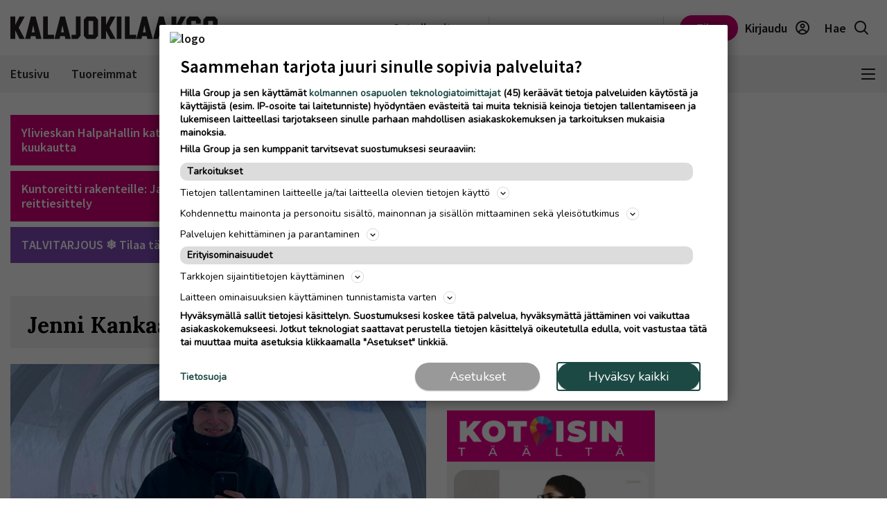

--- FILE ---
content_type: text/html; charset=UTF-8
request_url: https://www.kalajokilaakso.fi/jenni-kankaanpaa
body_size: 26903
content:
<!DOCTYPE html>
<html lang="fi">
<head>
                                
    
    
                        
        <meta name="robots" content="index, follow, noarchive, max-image-preview:large" />
    <title>Jenni Kankaanpää | Kalajokilaakso</title>
    <meta name="description" content="Kalajoen, Alavieskan, Ylivieskan, Sievin ja Nivalan uutiset ja tuoreimmat puheenaiheet" />
            <meta property="og:title" content="Jenni Kankaanpää | Kalajokilaakso" />
    <meta name="twitter:title" content="Jenni Kankaanpää | Kalajokilaakso" />
    <meta property="og:description" content="Kalajoen, Alavieskan, Ylivieskan, Sievin ja Nivalan uutiset ja tuoreimmat puheenaiheet" />
    <meta name="twitter:description" content="Kalajoen, Alavieskan, Ylivieskan, Sievin ja Nivalan uutiset ja tuoreimmat puheenaiheet" />
    <meta property="og:image" content="https://static.ew.hil.infomaker.io/wp-content/uploads/sites/25/2023/03/15141529/KEP_placeholder_image-1.jpg" />
    <meta property="og:type" content="website" />
  
  <link rel="canonical" href="https://www.kalajokilaakso.fi/jenni-kankaanpaa" />
  <meta name="twitter:url" content="https://www.kalajokilaakso.fi/jenni-kankaanpaa" />
  <meta property="og:url" content="https://www.kalajokilaakso.fi/jenni-kankaanpaa" />
  <meta charset="UTF-8" />
  <meta http-equiv="X-UA-Compatible" content="IE=edge" />
  <meta name="viewport" content="width=device-width, initial-scale=1.0" />
  <meta name="format-detection" content="telephone=no">
  <meta property="og:site_name" content="Kalajokilaakso" />

    <link rel="icon" href="https://www.kalajokilaakso.fi/wp-content/themes/hilla-theme/assets/img/icon/KAL-favicon-32.png" sizes="32x32" />
  <link rel="icon" href="https://www.kalajokilaakso.fi/wp-content/themes/hilla-theme/assets/img/icon/KAL-favicon-128.png" sizes="128x128" />
  <link rel="icon" href="https://www.kalajokilaakso.fi/wp-content/themes/hilla-theme/assets/img/icon/KAL-favicon-192.png" sizes="192x192" />
  <link rel="apple-touch-icon" href="https://www.kalajokilaakso.fi/wp-content/themes/hilla-theme/assets/img/icon/KAL-favicon-180.png" />
  <meta name="msapplication-TileImage" content="https://www.kalajokilaakso.fi/wp-content/themes/hilla-theme/assets/img/icon/KAL-favicon-192.png" />
    <link
  rel="stylesheet"
  href="https://cdn.jsdelivr.net/npm/bootstrap@4.3.1/dist/css/bootstrap.min.css"
  integrity="sha384-ggOyR0iXCbMQv3Xipma34MD+dH/1fQ784/j6cY/iJTQUOhcWr7x9JvoRxT2MZw1T"
  crossorigin="anonymous"
/>

<script>
  // Fix referer for SSO

  // Restore original referer from sessionStorage
  if (sessionStorage.getItem('originalReferer')) {
    window.history.replaceState({originalReferer: sessionStorage.getItem('originalReferer')}, document.title, window.location.href);
    sessionStorage.removeItem('originalReferer');
  }

  // Save referer to sessionStorage if referer is not current origin
  if (document.referrer && document.referrer.indexOf(window.location.origin) === -1) {
    sessionStorage.setItem('originalReferer', document.referrer);
    setTimeout(function() {
      // Clear if user is not redirected to SSO
      sessionStorage.removeItem('originalReferer');
    }, 2000);
  }

  // Override referer logic
  window._referrer = document.referrer;
  Object.defineProperty(document, "referrer", {get : function(){ 
    return window.history.state?.originalReferer || window._referrer;
  }});
</script>

<script>
  // Get token from cookies
  function getCookie(name) {
    var cookies = document.cookie ? document.cookie.split(';') : [];
    for (var i = 0; i < cookies.length; i++) {
        var cookie = cookies[i].trim();
        if (cookie.indexOf(name + '=') === 0) {
            return unescape(cookie.substring(name.length + 1));
        }
    }
    return null;
  }

  // Get Payload object value from token
  function parseJwt (token) {
    token = token.trim();
    if ( token !== null ) {
      var base64Url = token.split('.')[1];
      //console.log(base64Url);
      if ( base64Url == null ) {
        base64Url = token;
      }
      //console.log( base64Url );
      var base64 = base64Url.replace(/-/g, '+').replace(/_/g, '/');
      var jsonPayload = decodeURIComponent(window.atob(base64).split('').map(function(c) {
        return '%' + ('00' + c.charCodeAt(0).toString(16)).slice(-2);
      }).join(''));
      return JSON.parse(jsonPayload);
    }
  }

  var nav_userdataLayerUserId = null;
  var nav_userdataLayerUserSub = null;
  //var nav_articleState = 'locked';
  var nav_userdataLayer = getCookie("nw_session");

  if( nav_userdataLayer ) {
    console.log("has cookie:" + nav_userdataLayer);
    var nav_userdataLayerArr = parseJwt(nav_userdataLayer);
    nav_userdataLayerUserStatus = nav_userdataLayerArr['sts'];
    console.log(nav_userdataLayerArr);

    if(nav_userdataLayerUserStatus == 'loggedin')
    {
      nav_userdataLayerUserId = nav_userdataLayerArr['uid'];
      nav_userdataLayerUserSub = nav_userdataLayerArr['subscriptions'];
      //if(nav_userdataLayerUserSub.includes('KJL_web',0))
      //  nav_articleState = 'open';
    }
  }

  window.dataLayer = window.dataLayer || [];
  dataLayer.push({
          'article.state' : null,
    'article.type' : null,
    'article.id' : null,
    'article.title' : 'Jenni Kankaanpää',
    'article.content_type' : null,
    'article.sections' : [],
    'article.category' : [],
    'article.keywords' : [],
    'article.authors' : [],
    'article.publish_date' : null,
    'article.modified_date' : null,
    'article.publication' : 'Kalajokilaakso',
    'article.page_type' : 'page',
      'user.id' : nav_userdataLayerUserId,
    'user.products' : nav_userdataLayerUserSub,
  });
</script>

<meta name='robots' content='max-image-preview:large' />
<link rel='dns-prefetch' href='//www.kalajokilaakso.fi' />
<link rel='dns-prefetch' href='//static.ew.hil.infomaker.io' />
<style id='classic-theme-styles-inline-css' type='text/css'>
/*! This file is auto-generated */
.wp-block-button__link{color:#fff;background-color:#32373c;border-radius:9999px;box-shadow:none;text-decoration:none;padding:calc(.667em + 2px) calc(1.333em + 2px);font-size:1.125em}.wp-block-file__button{background:#32373c;color:#fff;text-decoration:none}
</style>
<style id='global-styles-inline-css' type='text/css'>
body{--wp--preset--color--black: #000000;--wp--preset--color--cyan-bluish-gray: #abb8c3;--wp--preset--color--white: #ffffff;--wp--preset--color--pale-pink: #f78da7;--wp--preset--color--vivid-red: #cf2e2e;--wp--preset--color--luminous-vivid-orange: #ff6900;--wp--preset--color--luminous-vivid-amber: #fcb900;--wp--preset--color--light-green-cyan: #7bdcb5;--wp--preset--color--vivid-green-cyan: #00d084;--wp--preset--color--pale-cyan-blue: #8ed1fc;--wp--preset--color--vivid-cyan-blue: #0693e3;--wp--preset--color--vivid-purple: #9b51e0;--wp--preset--gradient--vivid-cyan-blue-to-vivid-purple: linear-gradient(135deg,rgba(6,147,227,1) 0%,rgb(155,81,224) 100%);--wp--preset--gradient--light-green-cyan-to-vivid-green-cyan: linear-gradient(135deg,rgb(122,220,180) 0%,rgb(0,208,130) 100%);--wp--preset--gradient--luminous-vivid-amber-to-luminous-vivid-orange: linear-gradient(135deg,rgba(252,185,0,1) 0%,rgba(255,105,0,1) 100%);--wp--preset--gradient--luminous-vivid-orange-to-vivid-red: linear-gradient(135deg,rgba(255,105,0,1) 0%,rgb(207,46,46) 100%);--wp--preset--gradient--very-light-gray-to-cyan-bluish-gray: linear-gradient(135deg,rgb(238,238,238) 0%,rgb(169,184,195) 100%);--wp--preset--gradient--cool-to-warm-spectrum: linear-gradient(135deg,rgb(74,234,220) 0%,rgb(151,120,209) 20%,rgb(207,42,186) 40%,rgb(238,44,130) 60%,rgb(251,105,98) 80%,rgb(254,248,76) 100%);--wp--preset--gradient--blush-light-purple: linear-gradient(135deg,rgb(255,206,236) 0%,rgb(152,150,240) 100%);--wp--preset--gradient--blush-bordeaux: linear-gradient(135deg,rgb(254,205,165) 0%,rgb(254,45,45) 50%,rgb(107,0,62) 100%);--wp--preset--gradient--luminous-dusk: linear-gradient(135deg,rgb(255,203,112) 0%,rgb(199,81,192) 50%,rgb(65,88,208) 100%);--wp--preset--gradient--pale-ocean: linear-gradient(135deg,rgb(255,245,203) 0%,rgb(182,227,212) 50%,rgb(51,167,181) 100%);--wp--preset--gradient--electric-grass: linear-gradient(135deg,rgb(202,248,128) 0%,rgb(113,206,126) 100%);--wp--preset--gradient--midnight: linear-gradient(135deg,rgb(2,3,129) 0%,rgb(40,116,252) 100%);--wp--preset--font-size--small: 13px;--wp--preset--font-size--medium: 20px;--wp--preset--font-size--large: 36px;--wp--preset--font-size--x-large: 42px;--wp--preset--spacing--20: 0.44rem;--wp--preset--spacing--30: 0.67rem;--wp--preset--spacing--40: 1rem;--wp--preset--spacing--50: 1.5rem;--wp--preset--spacing--60: 2.25rem;--wp--preset--spacing--70: 3.38rem;--wp--preset--spacing--80: 5.06rem;--wp--preset--shadow--natural: 6px 6px 9px rgba(0, 0, 0, 0.2);--wp--preset--shadow--deep: 12px 12px 50px rgba(0, 0, 0, 0.4);--wp--preset--shadow--sharp: 6px 6px 0px rgba(0, 0, 0, 0.2);--wp--preset--shadow--outlined: 6px 6px 0px -3px rgba(255, 255, 255, 1), 6px 6px rgba(0, 0, 0, 1);--wp--preset--shadow--crisp: 6px 6px 0px rgba(0, 0, 0, 1);}:where(.is-layout-flex){gap: 0.5em;}:where(.is-layout-grid){gap: 0.5em;}body .is-layout-flex{display: flex;}body .is-layout-flex{flex-wrap: wrap;align-items: center;}body .is-layout-flex > *{margin: 0;}body .is-layout-grid{display: grid;}body .is-layout-grid > *{margin: 0;}:where(.wp-block-columns.is-layout-flex){gap: 2em;}:where(.wp-block-columns.is-layout-grid){gap: 2em;}:where(.wp-block-post-template.is-layout-flex){gap: 1.25em;}:where(.wp-block-post-template.is-layout-grid){gap: 1.25em;}.has-black-color{color: var(--wp--preset--color--black) !important;}.has-cyan-bluish-gray-color{color: var(--wp--preset--color--cyan-bluish-gray) !important;}.has-white-color{color: var(--wp--preset--color--white) !important;}.has-pale-pink-color{color: var(--wp--preset--color--pale-pink) !important;}.has-vivid-red-color{color: var(--wp--preset--color--vivid-red) !important;}.has-luminous-vivid-orange-color{color: var(--wp--preset--color--luminous-vivid-orange) !important;}.has-luminous-vivid-amber-color{color: var(--wp--preset--color--luminous-vivid-amber) !important;}.has-light-green-cyan-color{color: var(--wp--preset--color--light-green-cyan) !important;}.has-vivid-green-cyan-color{color: var(--wp--preset--color--vivid-green-cyan) !important;}.has-pale-cyan-blue-color{color: var(--wp--preset--color--pale-cyan-blue) !important;}.has-vivid-cyan-blue-color{color: var(--wp--preset--color--vivid-cyan-blue) !important;}.has-vivid-purple-color{color: var(--wp--preset--color--vivid-purple) !important;}.has-black-background-color{background-color: var(--wp--preset--color--black) !important;}.has-cyan-bluish-gray-background-color{background-color: var(--wp--preset--color--cyan-bluish-gray) !important;}.has-white-background-color{background-color: var(--wp--preset--color--white) !important;}.has-pale-pink-background-color{background-color: var(--wp--preset--color--pale-pink) !important;}.has-vivid-red-background-color{background-color: var(--wp--preset--color--vivid-red) !important;}.has-luminous-vivid-orange-background-color{background-color: var(--wp--preset--color--luminous-vivid-orange) !important;}.has-luminous-vivid-amber-background-color{background-color: var(--wp--preset--color--luminous-vivid-amber) !important;}.has-light-green-cyan-background-color{background-color: var(--wp--preset--color--light-green-cyan) !important;}.has-vivid-green-cyan-background-color{background-color: var(--wp--preset--color--vivid-green-cyan) !important;}.has-pale-cyan-blue-background-color{background-color: var(--wp--preset--color--pale-cyan-blue) !important;}.has-vivid-cyan-blue-background-color{background-color: var(--wp--preset--color--vivid-cyan-blue) !important;}.has-vivid-purple-background-color{background-color: var(--wp--preset--color--vivid-purple) !important;}.has-black-border-color{border-color: var(--wp--preset--color--black) !important;}.has-cyan-bluish-gray-border-color{border-color: var(--wp--preset--color--cyan-bluish-gray) !important;}.has-white-border-color{border-color: var(--wp--preset--color--white) !important;}.has-pale-pink-border-color{border-color: var(--wp--preset--color--pale-pink) !important;}.has-vivid-red-border-color{border-color: var(--wp--preset--color--vivid-red) !important;}.has-luminous-vivid-orange-border-color{border-color: var(--wp--preset--color--luminous-vivid-orange) !important;}.has-luminous-vivid-amber-border-color{border-color: var(--wp--preset--color--luminous-vivid-amber) !important;}.has-light-green-cyan-border-color{border-color: var(--wp--preset--color--light-green-cyan) !important;}.has-vivid-green-cyan-border-color{border-color: var(--wp--preset--color--vivid-green-cyan) !important;}.has-pale-cyan-blue-border-color{border-color: var(--wp--preset--color--pale-cyan-blue) !important;}.has-vivid-cyan-blue-border-color{border-color: var(--wp--preset--color--vivid-cyan-blue) !important;}.has-vivid-purple-border-color{border-color: var(--wp--preset--color--vivid-purple) !important;}.has-vivid-cyan-blue-to-vivid-purple-gradient-background{background: var(--wp--preset--gradient--vivid-cyan-blue-to-vivid-purple) !important;}.has-light-green-cyan-to-vivid-green-cyan-gradient-background{background: var(--wp--preset--gradient--light-green-cyan-to-vivid-green-cyan) !important;}.has-luminous-vivid-amber-to-luminous-vivid-orange-gradient-background{background: var(--wp--preset--gradient--luminous-vivid-amber-to-luminous-vivid-orange) !important;}.has-luminous-vivid-orange-to-vivid-red-gradient-background{background: var(--wp--preset--gradient--luminous-vivid-orange-to-vivid-red) !important;}.has-very-light-gray-to-cyan-bluish-gray-gradient-background{background: var(--wp--preset--gradient--very-light-gray-to-cyan-bluish-gray) !important;}.has-cool-to-warm-spectrum-gradient-background{background: var(--wp--preset--gradient--cool-to-warm-spectrum) !important;}.has-blush-light-purple-gradient-background{background: var(--wp--preset--gradient--blush-light-purple) !important;}.has-blush-bordeaux-gradient-background{background: var(--wp--preset--gradient--blush-bordeaux) !important;}.has-luminous-dusk-gradient-background{background: var(--wp--preset--gradient--luminous-dusk) !important;}.has-pale-ocean-gradient-background{background: var(--wp--preset--gradient--pale-ocean) !important;}.has-electric-grass-gradient-background{background: var(--wp--preset--gradient--electric-grass) !important;}.has-midnight-gradient-background{background: var(--wp--preset--gradient--midnight) !important;}.has-small-font-size{font-size: var(--wp--preset--font-size--small) !important;}.has-medium-font-size{font-size: var(--wp--preset--font-size--medium) !important;}.has-large-font-size{font-size: var(--wp--preset--font-size--large) !important;}.has-x-large-font-size{font-size: var(--wp--preset--font-size--x-large) !important;}
.wp-block-navigation a:where(:not(.wp-element-button)){color: inherit;}
:where(.wp-block-post-template.is-layout-flex){gap: 1.25em;}:where(.wp-block-post-template.is-layout-grid){gap: 1.25em;}
:where(.wp-block-columns.is-layout-flex){gap: 2em;}:where(.wp-block-columns.is-layout-grid){gap: 2em;}
.wp-block-pullquote{font-size: 1.5em;line-height: 1.6;}
</style>
<link rel='stylesheet' id='tulo-admin-css' href='https://www.kalajokilaakso.fi/wp-content/plugins/payway-wordpress-sso2-main/public/css/tulo-public.css?ver=1.0.4' type='text/css' media='all' />
<link rel='stylesheet' id='richie-editions-wp-css' href='https://www.kalajokilaakso.fi/wp-content/plugins/richie-editions-wordpress-main/public/css/richie-editions-wp-public.css?ver=1.1.0' type='text/css' media='all' />
<link rel='stylesheet' id='hil-style-css' href='https://static.ew.hil.infomaker.io/wp-content/themes/hilla-theme/assets/dist/css/style.min.css?ver=1768301418249' type='text/css' media='all' />
<script type="text/javascript" id="payway-wordpress-sso2-js-extra">
/* <![CDATA[ */
var tulo_params = {"url":"https:\/\/www.kalajokilaakso.fi\/wp-admin\/admin-ajax.php"};
var tulo_settings = {"clientid":"","redirecturi":"","env":"prod","oid":"hilla"};
/* ]]> */
</script>
<script type="text/javascript" src="https://www.kalajokilaakso.fi/wp-content/plugins/payway-wordpress-sso2-main/public/js/wp-tulo.js?ver=1.0.4" id="payway-wordpress-sso2-js"></script>
<link rel="https://api.w.org/" href="https://www.kalajokilaakso.fi/wp-json/" /><link rel="alternate" type="application/json" href="https://www.kalajokilaakso.fi/wp-json/wp/v2/concepts/705" />
<link rel="canonical" href="https://www.kalajokilaakso.fi/jenni-kankaanpaa" />
<link rel='shortlink' href='https://www.kalajokilaakso.fi/?p=705' />
<link rel="alternate" type="application/json+oembed" href="https://www.kalajokilaakso.fi/wp-json/oembed/1.0/embed?url=https%3A%2F%2Fwww.kalajokilaakso.fi%2Fjenni-kankaanpaa" />
<link rel="alternate" type="text/xml+oembed" href="https://www.kalajokilaakso.fi/wp-json/oembed/1.0/embed?url=https%3A%2F%2Fwww.kalajokilaakso.fi%2Fjenni-kankaanpaa&#038;format=xml" />
<!-- Local Offers Begin -->
<script>!function(a,b,c,d,e,f,g,h){a[e]=a[e]||function(){(a[e].q=a[e].q||[]).push(arguments)},b.getElementById(e)||(f=b.createElement(c),g=b.getElementsByTagName(c)[0],f.async=1,f.id=e,f.src=d,g.parentNode.insertBefore(f,g))}(window,document,'script','https://deals.innocode.no/assets/widget-init.js','dealsWidget');dealsWidget('init','723',"dls-iframe-723-root");</script>
<!-- Local Offers End -->
<!-- Google Tag Manager -->
<script>(function(w,d,s,l,i){w[l]=w[l]||[];w[l].push({'gtm.start':
new Date().getTime(),event:'gtm.js'});var f=d.getElementsByTagName(s)[0],
j=d.createElement(s),dl=l!='dataLayer'?'&l='+l:'';j.async=true;j.src=
'https://www.googletagmanager.com/gtm.js?id='+i+dl+ '&gtm_auth=hckPVJZpM4uVqkNE4Sl4KQ&gtm_preview=env-1&gtm_cookies_win=x';f.parentNode.insertBefore(j,f);
})(window,document,'script','dataLayer','GTM-M9VMLFK');</script>
<!-- End Google Tag Manager -->
<!-- Voice preload Begin -->
<link rel="preload" href="https://static.voiceintuitive.com/widget.js" as="script">
<!-- Voice preload End --><!-- Stub Begin -->
<script>
var stubScriptTag = document.createElement('script');
    stubScriptTag.innerHTML='"use strict";!function(){var e=function(){var e,t="__tcfapiLocator",a=[],n=window;for(;n;){try{if(n.frames[t]){e=n;break}}catch(e){}if(n===window.top)break;n=n.parent}e||(!function e(){var a=n.document,r=!!n.frames[t];if(!r)if(a.body){var s=a.createElement("iframe");s.style.cssText="display:none",s.name=t,a.body.appendChild(s)}else setTimeout(e,5);return!r}(),n.__tcfapi=function(){for(var e,t=arguments.length,n=new Array(t),r=0;r<t;r++)n[r]=arguments[r];if(!n.length)return a;if("setGdprApplies"===n[0])n.length>3&&2===parseInt(n[1],10)&&"boolean"==typeof n[3]&&(e=n[3],"function"==typeof n[2]&&n[2]("set",!0));else if("ping"===n[0]){var s={gdprApplies:e,cmpLoaded:!1,cmpStatus:"stub"};"function"==typeof n[2]&&n[2](s)}else a.push(n)},n.addEventListener("message",(function(e){var t="string"==typeof e.data,a={};try{a=t?JSON.parse(e.data):e.data}catch(e){}var n=a.__tcfapiCall;n&&window.__tcfapi(n.command,n.version,(function(a,r){var s={__tcfapiReturn:{returnValue:a,success:r,callId:n.callId}};t&&(s=JSON.stringify(s)),e&&e.source&&e.source.postMessage&&e.source.postMessage(s,"*")}),n.parameter)}),!1))};"undefined"!=typeof module?module.exports=e:e()}();'
    document.head.appendChild(stubScriptTag);
</script>
<!-- Stub end-->
<!-- RegiOnline begin -->
	<script>
      window.addEventListener("message", function (event) {
        if (event.data.source === "regionline")
          document.getElementById("RegiOnlineBanner").style.height =
            event.data.height + "px";
      });
    </script>
<!-- RegiOnline end -->
<!-- Relevant Audience begin -->
<script type="application/javascript" async src="https://apps-cdn.relevant-digital.com/static/tags/1352598257266363398.js"></script>
<!-- Relevant Audience end -->
<!-- Custobar begin -->
<script>
document.addEventListener('DOMContentLoaded', function() {
  const form = document.getElementById('mailing-list-form');

  form.addEventListener('submit', function(e) {
    e.preventDefault();

    const data = {};
    const fields = form.elements;

    for (let i = 0, f = fields[0]; i < fields.length; i += 1, f = fields[i]) {
      if (f.name) {
        data[f.name] = f.value;
      }
    }

    window.cstbr.push(data);
  });
});
</script>
<!-- Custobar end -->
<!-- Tulospalvelu begin -->
<meta name="viewport" content="width=device-width, initial-scale=1" />
<script src="https://vaalit.test.yle.fi/epv2024/tulospalvelu/static/web-components/iframeSizingContainerPage.js"></script>
<!-- Tulospalvelu End--><script src='https://prod.ew.hil.infomaker.io/?dm=57c9b89633572b02cc3fff738d631684&amp;action=load&amp;blogid=25&amp;siteid=1&amp;t=720704038&amp;back=https%3A%2F%2Fwww.kalajokilaakso.fi%2Fjenni-kankaanpaa' type='text/javascript'></script>
<meta property="al:ios:app_store_id" content="1444295342" />
<meta property="al:android:package" content="fi.plana.kalajokilaakso">





<!---Relevant Bootstrap-->
<script async src="https://apps-cdn.relevant-digital.com/static/tags/63a30f69185fb534fbe41219.js"></script>

<!---Smart Bootstrap-->
<script async src="https://ced.sascdn.com/tag/5020/smart.js"></script>
<!---Optional GPT load (for gpt passback)-->
<script async src="https://securepubads.g.doubleclick.net/tag/js/gpt.js"></script>
            <script>
  var desktop = '63b42994933d2cbcff6f752f';
  var mobile = '63b4299e6203e24ac56f7530';
  var cid;
  if(window.innerWidth > 767){
    cid = desktop;
  } else {
    cid = mobile;
  }
  function loadAds(noSlotReload) {
    if ("" == "no") {
      // Disable ads
      var ads = document.querySelectorAll('[data-ad-unit-id]');
      for (var i = 0; i < ads.length; i++) {
        ads[i].setAttribute('data-disabled-ad', ads[i].getAttribute('data-ad-unit-id'));
        ads[i].removeAttribute('data-ad-unit-id');
      }
    }

    window.relevantDigital = window.relevantDigital || {};
    relevantDigital.cmd = relevantDigital.cmd || [];
    relevantDigital.cmd.push(function() {
      relevantDigital.loadPrebid({
        sasOptions: {
          autoRender: true,
          siteId: 676469,
          pageId: 2017831,
                    callParams: {
            target: 'subpage=Etusivu;keywordExample;keyExample=valueExample'
          },
                  },
        configId: cid,
        noGpt: true,
        manageAdserver: true,
        noSlotReload: true,
      });
    });
  }

</script>


<div id="fb-root"></div>
<script async defer crossorigin="anonymous" src="https://connect.facebook.net/fi_FI/sdk.js#xfbml=1&version=v15.0&appId=1427599217643906" nonce="0XM0aLmW"></script>




<script type='text/javascript'>
  (function() {
    /** CONFIGURATION START **/
    var _sf_async_config = window._sf_async_config = (window._sf_async_config || {});
    _sf_async_config.uid = 66912; //CHANGE THIS
    _sf_async_config.domain = 'www.kalajokilaakso.fi'; //CHANGE THIS
    _sf_async_config.flickerControl = false;
    _sf_async_config.useCanonical = true;
    _sf_async_config.useCanonicalDomain = true;
    /** CONFIGURATION END **/
  })();
</script>
<script async src="//static.chartbeat.com/js/chartbeat_mab.js"></script>
<script type='text/javascript'>
  var chartbeatUserType = 'anon';
  if(nav_userdataLayerUserId)
  {
    if(nav_userdataLayerUserSub.includes('KJL_web',0))
      var chartbeatUserType = 'paid';
    else
      var chartbeatUserType = 'lgdin';
  }
  console.log("chartbeatUserType:" + chartbeatUserType);
  (function() {
    /** CONFIGURATION START **/
    var _sf_async_config = window._sf_async_config = (window._sf_async_config || {});
      var _cbq = window._cbq = (window._cbq || []);
    _cbq.push(['_acct', chartbeatUserType]);
    /** CONFIGURATION END **/
    function loadChartbeat() {
      var e = document.createElement('script');
      var n = document.getElementsByTagName('script')[0];
      e.type = 'text/javascript';
      e.async = true;
      e.src = '//static.chartbeat.com/js/chartbeat.js';
      n.parentNode.insertBefore(e, n);
    }
    loadChartbeat();
  })();
</script>

<script>
  window.FALLBACK_GEOID = ;
</script>

<script src="https://code.jquery.com/jquery-3.6.2.min.js" integrity="sha256-2krYZKh//PcchRtd+H+VyyQoZ/e3EcrkxhM8ycwASPA=" crossorigin="anonymous"></script>
</head>
<body class="concept-template-default single single-concept postid-705 kalajokilaakso" data-device="desktop">

  <header class="logo-area">
          
<div class="container">
  <div class="row align-items-center">
    <div class="col logo-header pr-0">
      <a href="/">
        <img
          src="https://www.kalajokilaakso.fi/wp-content/themes/hilla-theme/assets/img/logo/desktop/KAL.svg"
          class="img-fluid logo-img d-none d-lg-block"
          alt="logo"
        />
        <img
          src="https://www.kalajokilaakso.fi/wp-content/themes/hilla-theme/assets/img/logo/mobile/KAL.svg"
          class="img-fluid logo-img d-lg-none"
          alt="logo"
        />
      </a>
    </div>
          <div class="co-auto">
        <a role="button" class="btn btn-light d-none d-lg-inline buy-ad-btn" href="https://mainostajalle.hillagroup.fi/jata-ilmoitus/?utm_source=web&amp;utm_medium=topmenu_ilmoitus&amp;utm_campaign=kjl_ostailmoitus" target="_blank">Osta ilmoitus</a>
      </div>
      <div class="col-auto divider-v d-none d-lg-block"></div>
        <div class="col-auto d-none d-lg-block">
      <div class="weather-embed">
                <iframe id="header-weather" class="header__weather__widget" src="https://static-content.hillagroup.fi/weather/weather_kalajokilaakso.html"></iframe>
              </div>
    </div>
    <div class="col-auto divider-v d-none d-lg-block"></div>
    <div class="col-auto">
      <div class="header-actions">
                  <a role="button" style="display:none !important;" class="btn btn-light d-lg-none buy-ad-btn useradsubscriber" href="https://mainostajalle.hillagroup.fi/jata-ilmoitus/?utm_source=web&amp;utm_medium=topmenu_ilmoitus&amp;utm_campaign=kjl_ostailmoitus" id="nav-buy-ad" target="_blank">Osta ilmoitus</a>
          <a role="button" style="display:none !important;" class="btn btn-light d-none d-sm-block d-lg-none buy-ad-btn useradnonsubscriber" href="https://mainostajalle.hillagroup.fi/jata-ilmoitus/?utm_source=web&amp;utm_medium=topmenu_ilmoitus&amp;utm_campaign=kjl_ostailmoitus" id="nav-buy-ad" target="_blank">Osta ilmoitus</a>
                          <a role="button" style="display:none !important;" href="https://tilaa.hillagroup.fi/kjl/tilaus/?utm_campaign=kjl_kampanjat&utm_medium=menu&utm_source=artikkeli" id="nav-login-subscribe" class="d-none d-sm-block btn btn-primary nav-subscribe-btn useradsubscriber">Tilaa</a>
          <a role="button" style="display:none !important;" href="https://tilaa.hillagroup.fi/kjl/tilaus/?utm_campaign=kjl_kampanjat&utm_medium=menu&utm_source=artikkeli" id="nav-login-subscribe" class="btn btn-primary nav-subscribe-btn useradnonsubscriber">Tilaa</a>
                <div id="nav-anon" style="display: none">
          <a role="button" href="https://hilla.portal.worldoftulo.com/login/" id="nav-login-url" class="btn btn-light btn-login">
            <span class="d-none d-lg-inline">Kirjaudu</span>
            <img src="https://www.kalajokilaakso.fi/wp-content/themes/hilla-theme/assets/img/icon_profile.svg" alt="" />
          </a>
        </div>
        <div id="nav-loggedin" style="display: none">
          <div class="dropdown btn-profile" tulo-notification="false">
            <a class="btn btn-light" role="button" id="profileDropdown" data-toggle="dropdown" aria-haspopup="true" aria-expanded="false">
              <span class="d-none d-lg-inline">Tilini</span>
              <img src="https://www.kalajokilaakso.fi/wp-content/themes/hilla-theme/assets/img/icon_profile_active.svg" alt="" />
            </a>
            <div class="dropdown-menu dropdown-menu-right profile-dropdown" aria-labelledby="profileDropdown">
              <div class="dropdown-content">
                <h3>Hilla tili</h3>
                <div class="divider"></div>
                <a class="dropdown-item" href="#" onclick="nav_myaccount();return false;" tulo-notification="false">Omat tietoni</a>
                <a class="dropdown-item" href="https://hilla.portal.worldoftulo.com/subscriptions/overview" target="_blank">Tilaukseni</a>
                <a class="dropdown-item" href="#" id="nav-login-out-url">Kirjaudu ulos</a>
              </div>
              <div class="arrow"></div>
            </div>
          </div>
        </div>

        <a role="button" href="/search" class="btn btn-light">
          <span class="d-none d-lg-inline">Hae</span>
          <img src="https://www.kalajokilaakso.fi/wp-content/themes/hilla-theme/assets/img/icon_search.svg" alt="" />
        </a>
      </div>
    </div>
  </div>
</div>
<script>
  var nav_tulopaywall_loginurl        = "https://hilla.portal.worldoftulo.com/login/";
  var nav_tulopaywall_shopurl         = "https://tilaa.hillagroup.fi/kjl/tilaus/?utm_campaign=kjl_kampanjat&amp;utm_medium=menu&amp;utm_source=artikkeli";
  var nav_tulopaywall_tulo_titlecode  = "KJL";
  var nav_tulopaywall_tulo_content    = "";
  var nav_tulopaywall_currenturl      = location.protocol + '//' + location.host + location.pathname;

  var nav_tulopaywall_text_loading    = "Ladataan…";
  var nav_tulopaywall_text_header     = "Tapahtui virhe";
  var nav_tulopaywall_text_description= "Noh, nytpä tapahtui yllättävä virhe järjestelmässä. Yritä kohta uudelleen. Jos virhe edelleen jatkuu, ota yhteyttä asiakaspalveluumme ja selvitetään ongelma.";

  function nav_GetTuloPaywall_UrlParameters(ASource){
    return (
      "account_origin=" + nav_tulopaywall_tulo_titlecode
      + "&ref=" + nav_tulopaywall_tulo_content
      + "&source=" + ASource
      + "&utm_source=web"
      + "&utm_medium=" + ASource
      + "&utm_campaign=" + nav_tulopaywall_tulo_titlecode.toLowerCase()+"_digi"
      + "&utm_content=" + nav_tulopaywall_tulo_content
      + "&articleId=" + nav_tulopaywall_tulo_content
    );
  }

  function nav_myaccount(){
    window.open("https://hilla.portal.worldoftulo.com/Account/MyAccount", "_blank");
    document.cookie = "nw_session=; expires=Thu, 01 Jan 1970 00:00:00 UTC; path=/;";

    userFirstScroll = true;
    window.onscroll = function (e) {
      if(userFirstScroll){
        userFirstScroll = false;
        location.reload();
      }
    }
  }


  (function () {
    // Get token from cookies
    function getCookie(name) {
      var cookies = document.cookie ? document.cookie.split(';') : [];
      for (var i = 0; i < cookies.length; i++) {
          var cookie = cookies[i].trim();
          if (cookie.indexOf(name + '=') === 0) {
              return unescape(cookie.substring(name.length + 1));
          }
      }
      return null;
    }

    // Get Payload object value from token
    function parseJwt (token) {
      token = token.trim();
      if ( token !== null ) {
        var base64Url = token.split('.')[1];
        if ( base64Url == null ) {
          base64Url = token;
        }
        //console.log( base64Url );
        var base64 = base64Url.replace(/-/g, '+').replace(/_/g, '/');
        var jsonPayload = decodeURIComponent(window.atob(base64).split('').map(function(c) {
          return '%' + ('00' + c.charCodeAt(0).toString(16)).slice(-2);
        }).join(''));
        return JSON.parse(jsonPayload);
      }
    }


    var user = getCookie("nw_session");
    var divId = "nav-anon";

    if( user ) {
      var UCookieArr = parseJwt(user);
      userStatus = UCookieArr['sts'];
      if(userStatus == 'loggedin')
        divId = "nav-loggedin";
    }

    document.getElementById(divId).style.display = "block";
  })();
</script>



      </header>
  
  <!--Object Of User Data for Event Analytics-->
  <script>
var userdataLayerForAnalytics = getCookie("nw_session");
if(userdataLayerForAnalytics) {
    var userdataLayerForAnalyticsParsedJWT = parseJwt(userdataLayerForAnalytics);

    var analyticsEventsUser = {
        user_id: userdataLayerForAnalyticsParsedJWT && userdataLayerForAnalyticsParsedJWT.uid ? userdataLayerForAnalyticsParsedJWT.uid : "false",
        is_logged_in: userdataLayerForAnalyticsParsedJWT && userdataLayerForAnalyticsParsedJWT.sts == 'loggedin' ? "true" : "false",
        user_subscription: userdataLayerForAnalyticsParsedJWT && userdataLayerForAnalyticsParsedJWT.subscriptions && userdataLayerForAnalyticsParsedJWT.subscriptions.length > 0 ? "true" : "false",
    }
} else {
    var analyticsEventsUser = {
        user_id: "false",
        is_logged_in: "false",
        user_subscription: "false",
    }
}
</script>

<div class="page-wrapper">
  <div class="navbar-wrapper sticky-top">
  <nav class="navbar navbar-expand navbar-light">
    <div class="container">
              <ul
          class="navbar-nav mr-auto flex-row navbar-nav-main multi-collapse collapse show"
          aria-expanded="true"
        >
                  <li class="nav-item ">
            <a
              class="nav-link"
              href="/"            >Etusivu</a
            >
          </li>
                  <li class="nav-item ">
            <a
              class="nav-link"
              href="/tuoreimmat"            >Tuoreimmat</a
            >
          </li>
                  <li class="nav-item ">
            <a
              class="nav-link"
              href="/ihmiset-ja-elama"            >Ihmiset ja elämät</a
            >
          </li>
                  <li class="nav-item ">
            <a
              class="nav-link"
              href="/nakoislehti"            >Näköislehti</a
            >
          </li>
                  <li class="nav-item ">
            <a
              class="nav-link"
              href="/kalajaska"            >Kalajaska</a
            >
          </li>
                  <li class="nav-item ">
            <a
              class="nav-link"
              href="/uutisvinkki"            >Uutisvinkki</a
            >
          </li>
                  <li class="nav-item ">
            <a
              class="nav-link"
              href="https://www.kalajokilaakso.fi/tapahtumat"            >Tapahtumat</a
            >
          </li>
                </ul>
        <button
          class="navbar-toggler collapsed"
          type="button"
          data-toggle="collapse"
          data-target=".multi-collapse"
          aria-expanded="false"
          aria-label="Toggle navigation"
        >
        <span class="navbar-text navbar-text-toggle openicon">
          <img src="https://www.kalajokilaakso.fi/wp-content/themes/hilla-theme/assets/img/icon_menu.svg" />
        </span>
          <span class="navbar-text navbar-text-toggle closeicon">
          <img src="https://www.kalajokilaakso.fi/wp-content/themes/hilla-theme/assets/img/icon_close.svg" />
        </span>
        </button>
          </div>
  </nav>

  <div class="navbar-background position-absolute w-100">
    <nav
      class="navbar navbar-light navbar-extended multi-collapse collapse"
    >
      <div class="container">
        <div class="row">
                                    <div class="col-md-3">
                                                      <ul class="navbar-nav navbar-nav-parent">
                                                                                                    <li class="nav-item p-0 d-flex nav-item-parent ">
                                                      <a class="nav-link" href="/"                            >Etusivu</a
                            >
                                                                           </li>
                                                                                  <li class="nav-item p-0 d-flex nav-item-parent ">
                                                      <a class="nav-link" href="/nakoislehti"                            >Näköislehti</a
                            >
                                                                           </li>
                                                                                  <li class="nav-item p-0 d-flex nav-item-parent ">
                                                      <a class="nav-link" href="https://www.kalajokilaakso.fi/kuolinilmoitukset"                            >Kuolinilmoitukset</a
                            >
                                                                           </li>
                                                                                  <li class="nav-item p-0 d-flex nav-item-parent ">
                                                      <a class="nav-link" href="/uutisvinkki"                            >Lähetä uutisvinkki</a
                            >
                                                                           </li>
                                                                                  <li class="nav-item p-0 d-flex nav-item-parent ">
                                                      <a class="nav-link" href="https://www.kalajokilaakso.fi/palaute"                            >Anna palautetta</a
                            >
                                                                           </li>
                                                                                  <li class="nav-item p-0 d-flex nav-item-parent ">
                                                      <a class="nav-link" href="/vauvauutisia"                            >Vauvauutisia</a
                            >
                                                                           </li>
                                                                                  <li class="nav-item p-0 d-flex nav-item-parent ">
                                                      <a class="nav-link" href="/tapahtumat"                            >Tapahtumakalenteri</a
                            >
                                                                           </li>
                                                                                  <li class="nav-item p-0 d-flex nav-item-parent ">
                                                      <a class="nav-link" href="https://www.kalajokilaakso.fi/artikkeli/toimituksen-yhteystiedot"                            >Toimituksen yhteystiedot</a
                            >
                                                                           </li>
                                                                                  <li class="nav-item p-0 d-flex nav-item-parent ">
                                                      <a class="nav-link" href="https://www.kalajokilaakso.fi/saa"                            >Sää</a
                            >
                                                                           </li>
                                                                            </ul>
                                                </div>
                          <div class="col-md-3">
                                                                                                                                    <ul class="navbar-nav navbar-nav-parent">
                                            <li class="nav-item p-0 d-flex nav-item-parent ">
                                                      <h3 class="mb-md-2">Uutiset</h3>
                                                                             <a class="nav-link nav-link-expand ml-auto d-md-none collapsed" aria-expanded="false" data-toggle="collapse" href="#submenu-id-335">
                            <img src="https://www.kalajokilaakso.fi/wp-content/themes/hilla-theme/assets/img/icon_arrow_up.svg" class="close-icon" alt="">
                            <img src="https://www.kalajokilaakso.fi/wp-content/themes/hilla-theme/assets/img/icon_arrow_down.svg" class="open-icon" alt="">
                          </a>
                          <ul class="navbar-nav collapse d-md-flex navbar-nav-child" id="submenu-id-335">
                                                          <li class="nav-item nav-item-child p-0 ">
                                <a class="nav-link" href="/paikallisuutiset">Paikallisuutiset</a>
                              </li>
                                                          <li class="nav-item nav-item-child p-0 ">
                                <a class="nav-link" href="/tuoreimmat">Tuoreimmat</a>
                              </li>
                                                          <li class="nav-item nav-item-child p-0 ">
                                <a class="nav-link" href="/urheilu">Urheilu</a>
                              </li>
                                                          <li class="nav-item nav-item-child p-0 ">
                                <a class="nav-link" href="/kulttuuri">Kulttuuri</a>
                              </li>
                                                          <li class="nav-item nav-item-child p-0 ">
                                <a class="nav-link" href="/yhteisia-asioita">Yhteisiä asioita</a>
                              </li>
                                                          <li class="nav-item nav-item-child p-0 ">
                                <a class="nav-link" href="/yritykset-ja-tyo">Yritykset ja työ</a>
                              </li>
                                                          <li class="nav-item nav-item-child p-0 ">
                                <a class="nav-link" href="/rikokset-ja-onnettomuudet">Rikokset ja onnettomuudet</a>
                              </li>
                                                      </ul>
                                                  </li>
                                          </ul>
                                                                                      </div>
                          <div class="col-md-3">
                                                                                                                                    <ul class="navbar-nav navbar-nav-parent">
                                            <li class="nav-item p-0 d-flex nav-item-parent ">
                                                      <h3 class="mb-md-2">Kuva ja ääni</h3>
                                                                             <a class="nav-link nav-link-expand ml-auto d-md-none collapsed" aria-expanded="false" data-toggle="collapse" href="#submenu-id-336">
                            <img src="https://www.kalajokilaakso.fi/wp-content/themes/hilla-theme/assets/img/icon_arrow_up.svg" class="close-icon" alt="">
                            <img src="https://www.kalajokilaakso.fi/wp-content/themes/hilla-theme/assets/img/icon_arrow_down.svg" class="open-icon" alt="">
                          </a>
                          <ul class="navbar-nav collapse d-md-flex navbar-nav-child" id="submenu-id-336">
                                                          <li class="nav-item nav-item-child p-0 ">
                                <a class="nav-link" href="/livelahetykset">Livelähetykset</a>
                              </li>
                                                      </ul>
                                                  </li>
                                          </ul>
                                                                                <ul class="navbar-nav navbar-nav-parent">
                                            <li class="nav-item p-0 d-flex nav-item-parent ">
                                                      <h3 class="mb-md-2">Mielipiteet</h3>
                                                                             <a class="nav-link nav-link-expand ml-auto d-md-none collapsed" aria-expanded="false" data-toggle="collapse" href="#submenu-id-336">
                            <img src="https://www.kalajokilaakso.fi/wp-content/themes/hilla-theme/assets/img/icon_arrow_up.svg" class="close-icon" alt="">
                            <img src="https://www.kalajokilaakso.fi/wp-content/themes/hilla-theme/assets/img/icon_arrow_down.svg" class="open-icon" alt="">
                          </a>
                          <ul class="navbar-nav collapse d-md-flex navbar-nav-child" id="submenu-id-336">
                                                          <li class="nav-item nav-item-child p-0 ">
                                <a class="nav-link" href="/paakirjoitukset">Pääkirjoitukset</a>
                              </li>
                                                          <li class="nav-item nav-item-child p-0 ">
                                <a class="nav-link" href="/kolumnit">Kolumnit</a>
                              </li>
                                                          <li class="nav-item nav-item-child p-0 ">
                                <a class="nav-link" href="/mielipiteet">Mielipiteet</a>
                              </li>
                                                          <li class="nav-item nav-item-child p-0 ">
                                <a class="nav-link" href="/lukijakysely">Lukijakyselyt</a>
                              </li>
                                                      </ul>
                                                  </li>
                                          </ul>
                                                                                      </div>
                          <div class="col-md-3">
                                                                                                                                    <ul class="navbar-nav navbar-nav-parent">
                                            <li class="nav-item p-0 d-flex nav-item-parent ">
                                                      <h3 class="mb-md-2">Ihmiset &#038; elämä</h3>
                                                                             <a class="nav-link nav-link-expand ml-auto d-md-none collapsed" aria-expanded="false" data-toggle="collapse" href="#submenu-id-337">
                            <img src="https://www.kalajokilaakso.fi/wp-content/themes/hilla-theme/assets/img/icon_arrow_up.svg" class="close-icon" alt="">
                            <img src="https://www.kalajokilaakso.fi/wp-content/themes/hilla-theme/assets/img/icon_arrow_down.svg" class="open-icon" alt="">
                          </a>
                          <ul class="navbar-nav collapse d-md-flex navbar-nav-child" id="submenu-id-337">
                                                          <li class="nav-item nav-item-child p-0 ">
                                <a class="nav-link" href="/ihmiset">Ihmiset</a>
                              </li>
                                                          <li class="nav-item nav-item-child p-0 ">
                                <a class="nav-link" href="/perhesuhteita">Perhesuhteita</a>
                              </li>
                                                          <li class="nav-item nav-item-child p-0 ">
                                <a class="nav-link" href="/nuoret-lupaukset">Nuoret lupaukset</a>
                              </li>
                                                          <li class="nav-item nav-item-child p-0 ">
                                <a class="nav-link" href="/vapaa-aika">Vapaa-aika</a>
                              </li>
                                                          <li class="nav-item nav-item-child p-0 ">
                                <a class="nav-link" href="/ruoka">Ruoka</a>
                              </li>
                                                      </ul>
                                                  </li>
                                          </ul>
                                                                                <ul class="navbar-nav navbar-nav-parent">
                                            <li class="nav-item p-0 d-flex nav-item-parent ">
                                                      <a class="nav-link" href="/kalajaska"                            >Kalajaska</a
                            >
                                                                           </li>
                                          </ul>
                                                                                <ul class="navbar-nav navbar-nav-parent">
                                            <li class="nav-item p-0 d-flex nav-item-parent ">
                                                      <h3 class="mb-md-2">Ajanviete</h3>
                                                                             <a class="nav-link nav-link-expand ml-auto d-md-none collapsed" aria-expanded="false" data-toggle="collapse" href="#submenu-id-337">
                            <img src="https://www.kalajokilaakso.fi/wp-content/themes/hilla-theme/assets/img/icon_arrow_up.svg" class="close-icon" alt="">
                            <img src="https://www.kalajokilaakso.fi/wp-content/themes/hilla-theme/assets/img/icon_arrow_down.svg" class="open-icon" alt="">
                          </a>
                          <ul class="navbar-nav collapse d-md-flex navbar-nav-child" id="submenu-id-337">
                                                          <li class="nav-item nav-item-child p-0 ">
                                <a class="nav-link" href="https://www.kalajokilaakso.fi/fingerpori">Fingerpori</a>
                              </li>
                                                      </ul>
                                                  </li>
                                          </ul>
                                                                                <ul class="navbar-nav navbar-nav-parent">
                                            <li class="nav-item p-0 d-flex nav-item-parent ">
                                                      <a class="nav-link" href="https://www.kalajokilaakso.fi/mainos"                            >Mainosartikkelit</a
                            >
                                                                           </li>
                                          </ul>
                                                                                      </div>
                              </div>
        <div class="divider"></div>
        <div class="row">
          <div class="col-12">
            <h2>Asiakaspalvelu ja info</h2>
          </div>
        </div>
        <div class="row">
                                    <div class="col-md-3">
                <ul class="navbar-nav navbar-nav-parent">
                  <li class="nav-item p-0 d-flex nav-item-parent">
                    <h3 class="mb-md-2">Tilaajalle</h3>
                                          <a class="nav-link nav-link-expand ml-auto d-md-none collapsed" aria-expanded="false" data-toggle="collapse" href="#submenu-id-374">
                        <img src="https://www.kalajokilaakso.fi/wp-content/themes/hilla-theme/assets/img/icon_arrow_up.svg" class="close-icon" alt="">
                        <img src="https://www.kalajokilaakso.fi/wp-content/themes/hilla-theme/assets/img/icon_arrow_down.svg" class="open-icon" alt="">
                      </a>
                      <ul  class="navbar-nav collapse d-md-flex navbar-nav-child" id="submenu-id-374">
                                                  <li class="nav-item nav-item-child ">
                            <a class="nav-link" href="https://hilla-ssp.worldoftulo.com/SubscriptionAddress">Tee osoitteenmuutos</a>
                          </li>
                                                  <li class="nav-item nav-item-child ">
                            <a class="nav-link" href="https://hilla-ssp.worldoftulo.com/Intermission">Jakelunkeskeytys</a>
                          </li>
                                                  <li class="nav-item nav-item-child ">
                            <a class="nav-link" href="https://hilla.portal.worldoftulo.com/login/">Tee digitunnukset</a>
                          </li>
                                                  <li class="nav-item nav-item-child ">
                            <a class="nav-link" href="https://www.kalajokilaakso.fi/edut">Tilaajaedut</a>
                          </li>
                                              </ul>
                                      </li>
                </ul>
              </div>
                          <div class="col-md-3">
                <ul class="navbar-nav navbar-nav-parent">
                  <li class="nav-item p-0 d-flex nav-item-parent">
                    <h3 class="mb-md-2">Asiakaspalvelu</h3>
                                          <a class="nav-link nav-link-expand ml-auto d-md-none collapsed" aria-expanded="false" data-toggle="collapse" href="#submenu-id-380">
                        <img src="https://www.kalajokilaakso.fi/wp-content/themes/hilla-theme/assets/img/icon_arrow_up.svg" class="close-icon" alt="">
                        <img src="https://www.kalajokilaakso.fi/wp-content/themes/hilla-theme/assets/img/icon_arrow_down.svg" class="open-icon" alt="">
                      </a>
                      <ul  class="navbar-nav collapse d-md-flex navbar-nav-child" id="submenu-id-380">
                                                  <li class="nav-item nav-item-child ">
                            <a class="nav-link" href="https://asiakaspalvelu.hillagroup.fi/">Asiakaspalvelusivusto</a>
                          </li>
                                                  <li class="nav-item nav-item-child ">
                            <a class="nav-link" href="https://tilaa.hillagroup.fi/kjl/tilaus">Tee tilaus</a>
                          </li>
                                                  <li class="nav-item nav-item-child ">
                            <a class="nav-link" href="https://tilaa.hillagroup.fi/kjl/lahjatilaus">Tee lahjatilaus</a>
                          </li>
                                                  <li class="nav-item nav-item-child ">
                            <a class="nav-link" href="https://asiakaspalvelu.hillagroup.fi/lukijailmoitukset/">Lukijan ilmoitukset</a>
                          </li>
                                                  <li class="nav-item nav-item-child ">
                            <a class="nav-link" href="/palaute">Anna palautetta</a>
                          </li>
                                                  <li class="nav-item nav-item-child ">
                            <a class="nav-link" href="https://asiakaspalvelu.hillagroup.fi/yhteystiedot/">Yhteystiedot</a>
                          </li>
                                              </ul>
                                      </li>
                </ul>
              </div>
                          <div class="col-md-3">
                <ul class="navbar-nav navbar-nav-parent">
                  <li class="nav-item p-0 d-flex nav-item-parent">
                    <h3 class="mb-md-2">Mediamyynti</h3>
                                          <a class="nav-link nav-link-expand ml-auto d-md-none collapsed" aria-expanded="false" data-toggle="collapse" href="#submenu-id-385">
                        <img src="https://www.kalajokilaakso.fi/wp-content/themes/hilla-theme/assets/img/icon_arrow_up.svg" class="close-icon" alt="">
                        <img src="https://www.kalajokilaakso.fi/wp-content/themes/hilla-theme/assets/img/icon_arrow_down.svg" class="open-icon" alt="">
                      </a>
                      <ul  class="navbar-nav collapse d-md-flex navbar-nav-child" id="submenu-id-385">
                                                  <li class="nav-item nav-item-child ">
                            <a class="nav-link" href="https://mainostajalle.hillagroup.fi/">Mainostajalle</a>
                          </li>
                                                  <li class="nav-item nav-item-child ">
                            <a class="nav-link" href="https://mainostajalle.hillagroup.fi/mediat/kalajokilaakso/">Mediatiedot</a>
                          </li>
                                                  <li class="nav-item nav-item-child ">
                            <a class="nav-link" href="https://mainostajalle.hillagroup.fi/ratkaisumme/sisaltomarkkinointi/">Sisältömarkkinointi</a>
                          </li>
                                                  <li class="nav-item nav-item-child ">
                            <a class="nav-link" href="https://mainostajalle.hillagroup.fi/ota-yhteytta/">Yhteystiedot</a>
                          </li>
                                              </ul>
                                      </li>
                </ul>
              </div>
                          <div class="col-md-3">
                <ul class="navbar-nav navbar-nav-parent">
                  <li class="nav-item p-0 d-flex nav-item-parent">
                    <h3 class="mb-md-2">Info</h3>
                                          <a class="nav-link nav-link-expand ml-auto d-md-none collapsed" aria-expanded="false" data-toggle="collapse" href="#submenu-id-389">
                        <img src="https://www.kalajokilaakso.fi/wp-content/themes/hilla-theme/assets/img/icon_arrow_up.svg" class="close-icon" alt="">
                        <img src="https://www.kalajokilaakso.fi/wp-content/themes/hilla-theme/assets/img/icon_arrow_down.svg" class="open-icon" alt="">
                      </a>
                      <ul  class="navbar-nav collapse d-md-flex navbar-nav-child" id="submenu-id-389">
                                                  <li class="nav-item nav-item-child ">
                            <a class="nav-link" href="https://hillagroup.fi/kayttoehdot/">Käyttöehdot</a>
                          </li>
                                                  <li class="nav-item nav-item-child ">
                            <a class="nav-link" href="https://hillagroup.fi/tilausehdot/">Tilausehdot</a>
                          </li>
                                                  <li class="nav-item nav-item-child ">
                            <a class="nav-link" href="https://hillagroup.fi/tietosuojalauseke/">Tietosuojalauseke</a>
                          </li>
                                                  <li class="nav-item nav-item-child ">
                            <a class="nav-link" href="https://hillagroup.fi/tietosuojakuvaus/">Tietosuojakuvaus</a>
                          </li>
                                              </ul>
                                      </li>
                </ul>
              </div>
                              </div>
        <div class="divider"></div>
        <div class="row hilla-media">
          
          <div class="col-12">
            <h2>Hillan uutismediat</h2>
          </div>
                                    <div class="col-12">
                <ul class="navbar-nav navbar-nav-parent">
                  <li class="nav-item p-0 d-flex flex-row nav-item-parent">
                    <h3 class="mb-md-2">Keski-Pohjanmaa, Pohjanmaa, Pohjois-Pohjanmaa</h3>
                                          <a class="nav-link nav-link-expand ml-auto d-md-none collapsed" aria-expanded="false" data-toggle="collapse" href="#submenu-id-394">
                        <img src="https://www.kalajokilaakso.fi/wp-content/themes/hilla-theme/assets/img/icon_arrow_up.svg" class="close-icon" alt="">
                        <img src="https://www.kalajokilaakso.fi/wp-content/themes/hilla-theme/assets/img/icon_arrow_down.svg" class="open-icon" alt="">
                      </a>
                      <ul class="navbar-nav collapse d-md-flex flex-md-row navbar-nav-child" id="submenu-id-394">
                                                  <li class="nav-item nav-item-child">
                            <a class="nav-link px-2" href="http://www.keskipohjanmaa.fi">Keskipohjanmaa</a>
                          </li>
                                                  <li class="nav-item nav-item-child">
                            <a class="nav-link px-2" href="http://www.haapavesi-lehti.fi">Haapavesi-lehti</a>
                          </li>
                                                  <li class="nav-item nav-item-child">
                            <a class="nav-link px-2" href="https://www.kalajokilaakso.fi/kalajaska">Kalajaska</a>
                          </li>
                                                  <li class="nav-item nav-item-child">
                            <a class="nav-link px-2" href="http://www.kalajokiseutu.fi">Kalajokiseutu</a>
                          </li>
                                                  <li class="nav-item nav-item-child">
                            <a class="nav-link px-2" href="http://www.kalajokilaakso.fi">Kalajokilaakso</a>
                          </li>
                                                  <li class="nav-item nav-item-child">
                            <a class="nav-link px-2" href="http://www.kokkola-lehti.fi">Kokkola</a>
                          </li>
                                                  <li class="nav-item nav-item-child">
                            <a class="nav-link px-2" href="http://www.lestijoki.fi">Lestijoki</a>
                          </li>
                                                  <li class="nav-item nav-item-child">
                            <a class="nav-link px-2" href="http://www.nivala-lehti.fi">Nivala</a>
                          </li>
                                                  <li class="nav-item nav-item-child">
                            <a class="nav-link px-2" href="http://www.perhonjokilaakso.fi">Perhonjokilaakso</a>
                          </li>
                                                  <li class="nav-item nav-item-child">
                            <a class="nav-link px-2" href="http://www.pietarsaarensanomat.fi">Pietarsaaren Sanomat</a>
                          </li>
                                              </ul>
                                      </li>
                </ul>
              </div>
                          <div class="col-12">
                <ul class="navbar-nav navbar-nav-parent">
                  <li class="nav-item p-0 d-flex flex-row nav-item-parent">
                    <h3 class="mb-md-2">Kainuu ja Koillismaa</h3>
                                          <a class="nav-link nav-link-expand ml-auto d-md-none collapsed" aria-expanded="false" data-toggle="collapse" href="#submenu-id-395">
                        <img src="https://www.kalajokilaakso.fi/wp-content/themes/hilla-theme/assets/img/icon_arrow_up.svg" class="close-icon" alt="">
                        <img src="https://www.kalajokilaakso.fi/wp-content/themes/hilla-theme/assets/img/icon_arrow_down.svg" class="open-icon" alt="">
                      </a>
                      <ul class="navbar-nav collapse d-md-flex flex-md-row navbar-nav-child" id="submenu-id-395">
                                                  <li class="nav-item nav-item-child">
                            <a class="nav-link px-2" href="http://www.kainuunsanomat.fi">Kainuun Sanomat</a>
                          </li>
                                                  <li class="nav-item nav-item-child">
                            <a class="nav-link px-2" href="https://www.kainuunsanomat.fi/koti-kajaani">Koti-Kajaani</a>
                          </li>
                                                  <li class="nav-item nav-item-child">
                            <a class="nav-link px-2" href="http://www.kuhmolainen.fi">Kuhmolainen</a>
                          </li>
                                                  <li class="nav-item nav-item-child">
                            <a class="nav-link px-2" href="http://www.sotkamolehti.fi">Sotkamo-lehti</a>
                          </li>
                                                  <li class="nav-item nav-item-child">
                            <a class="nav-link px-2" href="http://www.ylakainuu.fi">Ylä-Kainuu</a>
                          </li>
                                              </ul>
                                      </li>
                </ul>
              </div>
                          <div class="col-12">
                <ul class="navbar-nav navbar-nav-parent">
                  <li class="nav-item p-0 d-flex flex-row nav-item-parent">
                    <h3 class="mb-md-2">Lappi</h3>
                                          <a class="nav-link nav-link-expand ml-auto d-md-none collapsed" aria-expanded="false" data-toggle="collapse" href="#submenu-id-396">
                        <img src="https://www.kalajokilaakso.fi/wp-content/themes/hilla-theme/assets/img/icon_arrow_up.svg" class="close-icon" alt="">
                        <img src="https://www.kalajokilaakso.fi/wp-content/themes/hilla-theme/assets/img/icon_arrow_down.svg" class="open-icon" alt="">
                      </a>
                      <ul class="navbar-nav collapse d-md-flex flex-md-row navbar-nav-child" id="submenu-id-396">
                                                  <li class="nav-item nav-item-child">
                            <a class="nav-link px-2" href="http://www.enontekionsanomat.fi">Enontekiön Sanomat</a>
                          </li>
                                                  <li class="nav-item nav-item-child">
                            <a class="nav-link px-2" href="http://www.inarilainen.fi">Inarilainen</a>
                          </li>
                                                  <li class="nav-item nav-item-child">
                            <a class="nav-link px-2" href="http://www.kittilalehti.fi/">Kittilälehti</a>
                          </li>
                                                  <li class="nav-item nav-item-child">
                            <a class="nav-link px-2" href="http://www.kotilappi.fi">Koti-Lappi</a>
                          </li>
                                                  <li class="nav-item nav-item-child">
                            <a class="nav-link px-2" href="http://www.luoteis-lappi.fi">Luoteis-Lappi</a>
                          </li>
                                                  <li class="nav-item nav-item-child">
                            <a class="nav-link px-2" href="http://www.meantornionlaakso.fi">Meän Tornionlaakso</a>
                          </li>
                                                  <li class="nav-item nav-item-child">
                            <a class="nav-link px-2" href="http://www.sompio.fi">Sompio</a>
                          </li>
                                              </ul>
                                      </li>
                </ul>
              </div>
                              </div>
      </div>
    </nav>
    <a class="menu-expand-backdrop" data-toggle="collapse" data-target=".multi-collapse" href="#navbarToggleExternalContent" aria-expanded="false"></a>
  </div>
</div>
  
    <main class="container">
    <section class="every_board"><div class="row align-items-stretch"><div class="col-12 col-xl-9 board-col-xs-12 board-col-sm-12 board-col-md-12 board-col-lg-9"><div class="rendered_board_linked_widget"><section class="every_board"><div class="row align-items-stretch upper-section"><div class="col-12 board-col-xs-12 board-col-sm-12 board-col-md-12 board-col-lg-9"><div class="rendered_board_template_widget"><section class="every_board"><div class="row align-items-stretch"><div class="col-12 board-col-xs-12 board-col-sm-12 board-col-md-12 board-col-lg-9"><div class="rendered_board_article content-size-xs-12 content-size-sm-12 content-size-md-12 content-size-lg-9"><div  class="ticker ticker--brand "><a href="https://www.kalajokilaakso.fi/artikkeli/ylivieskan-halpahallin-kattoremonttia-valmistellaan-vahvistamalla-rakenteita?source=ticker_news">
        Ylivieskan HalpaHallin kattoremonttia valmistellaan vahvistamalla rakenteita – Ensimmäinen vaihe kestää pari kuukautta
      </a></div>
</div><div class="rendered_board_article content-size-xs-12 content-size-sm-12 content-size-md-12 content-size-lg-9"><div  class="ticker ticker--brand "><a href="https://www.kalajokilaakso.fi/artikkeli/kuntoreitti-rakenteille-jatkossa-suksitaan-ja-pyoraillaan-virilta-lumikuruun-katso-videolta-ilmo?source=ticker_news">
        Kuntoreitti rakenteille: Jatkossa suksitaan ja pyöräillään Viriltä Lumikuruun – Katso videolta Ilmo Sipilän reittiesittely
      </a></div>
</div></div></div></section></div><div class="rendered_board_template_widget"><section class="every_board"><div class="row align-items-stretch"><div class="col-12 board-col-xs-12 board-col-sm-12 board-col-md-12 board-col-lg-9"><div class="rendered_board_article content-size-xs-12 content-size-sm-12 content-size-md-12 content-size-lg-9"><div style="display: none;" class="ticker ticker--violet usertickernonsubscriber" ><a href="https://tilaa.hillagroup.fi/kjl/tilaus" class="adticker-link" >
                        TALVITARJOUS ❄️ Tilaa tästä »
                      </a></div><div style="display: none;" class="ticker ticker--violet usertickersubscriber" ><a href="https://tilaa.hillagroup.fi/kjl/lahjatilaus" class="adticker-link" >
                        Anna lahja, joka avataan aina uudelleen ❤ Kalajokilaakson lahjatilaus »
                      </a></div>
</div></div></div></section></div><div class="rendered_board_widget content-size-xs-12 content-size-sm-12 content-size-md-12 content-size-lg-9" id="custom_html-19"><div class="widget_text widget widget_custom_html"><div class="textwidget custom-html-widget"><!-- Format : Hilla - Tikkeri (300x200) -->
<div data-ad-unit-id="134216"></div></div></div></div><div class="rendered_board_widget content-size-xs-12 content-size-sm-12 content-size-md-12 content-size-lg-9" id="custom_html-25"><div class="widget_text widget widget_custom_html"><div class="textwidget custom-html-widget"><!-- Format : KM 10 - Digietusivu (desktop) (1x1) -->
<div data-ad-unit-id="134214"></div></div></div></div><div class="rendered_board_widget content-size-xs-12 content-size-sm-12 content-size-md-12 content-size-lg-9" id="custom_html-26"><div class="widget_text widget widget_custom_html"><div class="textwidget custom-html-widget"><!-- Format : KM 11 - Digietusivu (mobiili) (1x1) -->
<div data-ad-unit-id="134239"></div></div></div></div><div class="rendered_board_widget content-size-xs-12 content-size-sm-12 content-size-md-12 content-size-lg-9" id="custom_html-20"><div class="widget_text widget widget_custom_html"><div class="textwidget custom-html-widget"><!-- Format : KM 01 - Ylapaikka (desktop) (980x400) -->
<div data-ad-unit-id="134215"></div></div></div></div></div></div></section></div><div class="rendered_board_widget content-size-xs-12 content-size-sm-12 content-size-md-12 content-size-lg-9" id="custom_html-38"><div class="widget_text widget widget_custom_html"><div class="textwidget custom-html-widget"><!-- Format : KM 07 - Ylapaikka (mobiili) 300x300/300x150 (300x300) -->
<div data-ad-unit-id="134240"></div></div></div></div><div class="rendered_board_widget content-size-xs-12 content-size-sm-12 content-size-md-12 content-size-lg-9"><div class="row align-items-stretch">
  <div class="col-12">
    <div class="section-header">
      <div class="section-header__title">
        <h1>Jenni Kankaanpää</h1>
      </div>
    </div>
  </div>
</div></div><div class="rendered_board_linked_widget"><section class="every_board"><div class="row align-items-stretch row-with-sidebar"><div class="col-12 col-md-8 board-col-xs-12 board-col-sm-8 board-col-md-8 board-col-lg-6"><div class="rendered_board_article content-size-xs-12 content-size-sm-8 content-size-md-8 content-size-lg-6"><article data-uuid="da3881b7-c9e4-4f0e-b7e2-3d44bc9ce94f" class="teaser teaser--article-image-top h-100 teaser--with-image 
    
    teaser--content-paid 
          
      
      
    "  ><a href="https://www.kalajokilaakso.fi/artikkeli/louekallion-avajaiset-huomenna-uusi-yrittaja-haluaa-nostaa-kotikeskuksensa-entiseen-loistoonsa" class="teaser-link teaser__link"><div class="teaser__image"><figure class="figure" data-uuid="c9760337-7103-55c4-8db9-608f35cb4d1d"
        data-width="2160"
        data-height="3840"><img class="figure-img img-fluid"
         srcset="https://imengine.public.prod.hil.infomaker.io?uuid=c9760337-7103-55c4-8db9-608f35cb4d1d&amp;function=cropresize&amp;type=preview&amp;source=false&amp;q=75&amp;crop_w=0.99999&amp;crop_h=0.31646&amp;width=300&amp;height=169&amp;x=1.0E-5&amp;y=0.31364 300w,https://imengine.public.prod.hil.infomaker.io?uuid=c9760337-7103-55c4-8db9-608f35cb4d1d&amp;function=cropresize&amp;type=preview&amp;source=false&amp;q=75&amp;crop_w=0.99999&amp;crop_h=0.31646&amp;width=600&amp;height=338&amp;x=1.0E-5&amp;y=0.31364 600w,https://imengine.public.prod.hil.infomaker.io?uuid=c9760337-7103-55c4-8db9-608f35cb4d1d&amp;function=cropresize&amp;type=preview&amp;source=false&amp;q=75&amp;crop_w=0.99999&amp;crop_h=0.31646&amp;width=900&amp;height=506&amp;x=1.0E-5&amp;y=0.31364 900w,https://imengine.public.prod.hil.infomaker.io?uuid=c9760337-7103-55c4-8db9-608f35cb4d1d&amp;function=cropresize&amp;type=preview&amp;source=false&amp;q=75&amp;crop_w=0.99999&amp;crop_h=0.31646&amp;width=1200&amp;height=675&amp;x=1.0E-5&amp;y=0.31364 1200w,https://imengine.public.prod.hil.infomaker.io?uuid=c9760337-7103-55c4-8db9-608f35cb4d1d&amp;function=cropresize&amp;type=preview&amp;source=false&amp;q=75&amp;crop_w=0.99999&amp;crop_h=0.31646&amp;width=1500&amp;height=844&amp;x=1.0E-5&amp;y=0.31364 1500w"
         src="https://imengine.public.prod.hil.infomaker.io?uuid=c9760337-7103-55c4-8db9-608f35cb4d1d&amp;function=cropresize&amp;type=preview&amp;source=false&amp;q=75&amp;crop_w=0.99999&amp;crop_h=0.31646&amp;width=2160&amp;height=1215&amp;x=1.0E-5&amp;y=0.31364"
         width="2160"
         height="1215"
         sizes="(min-width: 1380px)  calc(690px - (32px)),(min-width: 1200px)  calc(50.00vw - (32px)),(min-width: 992px)  calc(66.67vw - (32px)),(min-width: 768px)  calc(66.67vw - (32px)),calc(100.00vw - (32px))"
         alt=""/></figure></div><div class="teaser__container"><div class="teaser__content"><h3 class="teaser__headline">Louekallion avajaiset huomenna: Uusi yrittäjä haluaa nostaa kotikeskuksensa entiseen loistoonsa  </h3></div><div class="teaser__footer"><div class="teaser__kicker"><img src="https://www.kalajokilaakso.fi/wp-content/themes/hilla-theme/assets/img/icon_content_paid.svg" alt=""/>
				Tapahtumajutut
	</div><div class="teaser__pubdate">
                        
                                                                                  23.1.
      </div><span class="teaser__comments" style="display:none;"><img src="https://www.kalajokilaakso.fi/wp-content/themes/hilla-theme/assets/img/icon_comments.svg" alt="" /><span class="hil-coral-count" data-coral-id="KJL-da3881b7-c9e4-4f0e-b7e2-3d44bc9ce94f"></span></span></div></div></a></article></div><div class="rendered_board_article content-size-xs-12 content-size-sm-8 content-size-md-8 content-size-lg-6"><article data-uuid="0e7947db-efb2-4b31-8f3d-12559f7109d3" class="teaser teaser--article-image-top h-100 teaser--with-image 
    
    teaser--content-paid 
          
      
      
    "  ><a href="https://www.kalajokilaakso.fi/artikkeli/hallinto-oikeus-kumosi-jarvikylan-koulua-koskevan-lakkautuspaatoksen-asia-sievin-kunnanhallituksen" class="teaser-link teaser__link"><div class="teaser__image"><figure class="figure" data-uuid="c5b6f9c4-41a7-5bdf-a7bd-597c3222d1c4"
        data-width="4928"
        data-height="3264"><img class="figure-img img-fluid"
         srcset="https://imengine.public.prod.hil.infomaker.io?uuid=c5b6f9c4-41a7-5bdf-a7bd-597c3222d1c4&amp;function=cropresize&amp;type=preview&amp;source=false&amp;q=75&amp;crop_w=0.99999&amp;crop_h=0.84926&amp;x=0&amp;y=0&amp;width=300&amp;height=169 300w,https://imengine.public.prod.hil.infomaker.io?uuid=c5b6f9c4-41a7-5bdf-a7bd-597c3222d1c4&amp;function=cropresize&amp;type=preview&amp;source=false&amp;q=75&amp;crop_w=0.99999&amp;crop_h=0.84926&amp;x=0&amp;y=0&amp;width=600&amp;height=338 600w,https://imengine.public.prod.hil.infomaker.io?uuid=c5b6f9c4-41a7-5bdf-a7bd-597c3222d1c4&amp;function=cropresize&amp;type=preview&amp;source=false&amp;q=75&amp;crop_w=0.99999&amp;crop_h=0.84926&amp;x=0&amp;y=0&amp;width=900&amp;height=506 900w,https://imengine.public.prod.hil.infomaker.io?uuid=c5b6f9c4-41a7-5bdf-a7bd-597c3222d1c4&amp;function=cropresize&amp;type=preview&amp;source=false&amp;q=75&amp;crop_w=0.99999&amp;crop_h=0.84926&amp;x=0&amp;y=0&amp;width=1200&amp;height=675 1200w,https://imengine.public.prod.hil.infomaker.io?uuid=c5b6f9c4-41a7-5bdf-a7bd-597c3222d1c4&amp;function=cropresize&amp;type=preview&amp;source=false&amp;q=75&amp;crop_w=0.99999&amp;crop_h=0.84926&amp;x=0&amp;y=0&amp;width=1500&amp;height=844 1500w"
         src="https://imengine.public.prod.hil.infomaker.io?uuid=c5b6f9c4-41a7-5bdf-a7bd-597c3222d1c4&amp;function=cropresize&amp;type=preview&amp;source=false&amp;q=75&amp;crop_w=0.99999&amp;crop_h=0.84926&amp;x=0&amp;y=0&amp;width=4928&amp;height=2772"
         width="4928"
         height="3264"
         sizes="(min-width: 1380px)  calc(690px - (32px)),(min-width: 1200px)  calc(50.00vw - (32px)),(min-width: 992px)  calc(66.67vw - (32px)),(min-width: 768px)  calc(66.67vw - (32px)),calc(100.00vw - (32px))"
         alt=""/></figure></div><div class="teaser__container"><div class="teaser__content"><h3 class="teaser__headline">Hallinto-oikeus kumosi Järvikylän koulua koskevan lakkautuspäätöksen – Asia Sievin kunnanhallituksen pöydällä maanantaina</h3></div><div class="teaser__footer"><div class="teaser__kicker"><img src="https://www.kalajokilaakso.fi/wp-content/themes/hilla-theme/assets/img/icon_content_paid.svg" alt=""/>
				Paikallisuutiset
	</div><div class="teaser__pubdate">
                        
                                                                                  23.1.
      </div><span class="teaser__comments" style="display:none;"><img src="https://www.kalajokilaakso.fi/wp-content/themes/hilla-theme/assets/img/icon_comments.svg" alt="" /><span class="hil-coral-count" data-coral-id="KJL-0e7947db-efb2-4b31-8f3d-12559f7109d3"></span></span></div></div></a></article></div><div class="rendered_board_widget content-size-xs-12 content-size-sm-8 content-size-md-8 content-size-lg-6" id="custom_html-10"><div class="widget_text widget widget_custom_html"><div class="textwidget custom-html-widget"><!-- Format : Hilla - Digikokosivu (desktop) (620x891) -->
<div data-ad-unit-id="134217"></div>
<!-- Format : Hilla - Digikokosivu (mobile) (300x431) -->
<div data-ad-unit-id="134241"></div></div></div></div><div class="rendered_board_article content-size-xs-12 content-size-sm-8 content-size-md-8 content-size-lg-6"><article data-uuid="7579c46f-68d8-4b4a-88f5-8bcf42a304ea" class="teaser teaser--article-image-top h-100 teaser--with-image 
    
    teaser--content-paid 
          
      
      
    "  ><a href="https://www.kalajokilaakso.fi/artikkeli/hukarin-perheen-vuosi-alkaa-vauvakuplassa-viime-kesana-ylivieskaan-muuttaneeseen-perheeseen-syntyi" class="teaser-link teaser__link"><div class="teaser__image"><figure class="figure" data-uuid="efe469a8-c5e2-5780-8f44-9a9df81a5858"
        data-width="5633"
        data-height="4008"><img class="figure-img img-fluid"
         srcset="https://imengine.public.prod.hil.infomaker.io?uuid=efe469a8-c5e2-5780-8f44-9a9df81a5858&amp;function=cropresize&amp;type=preview&amp;source=false&amp;q=75&amp;crop_w=0.99999&amp;crop_h=0.79086&amp;width=300&amp;height=169&amp;x=1.0E-5&amp;y=0.0703 300w,https://imengine.public.prod.hil.infomaker.io?uuid=efe469a8-c5e2-5780-8f44-9a9df81a5858&amp;function=cropresize&amp;type=preview&amp;source=false&amp;q=75&amp;crop_w=0.99999&amp;crop_h=0.79086&amp;width=600&amp;height=338&amp;x=1.0E-5&amp;y=0.0703 600w,https://imengine.public.prod.hil.infomaker.io?uuid=efe469a8-c5e2-5780-8f44-9a9df81a5858&amp;function=cropresize&amp;type=preview&amp;source=false&amp;q=75&amp;crop_w=0.99999&amp;crop_h=0.79086&amp;width=900&amp;height=506&amp;x=1.0E-5&amp;y=0.0703 900w,https://imengine.public.prod.hil.infomaker.io?uuid=efe469a8-c5e2-5780-8f44-9a9df81a5858&amp;function=cropresize&amp;type=preview&amp;source=false&amp;q=75&amp;crop_w=0.99999&amp;crop_h=0.79086&amp;width=1200&amp;height=675&amp;x=1.0E-5&amp;y=0.0703 1200w,https://imengine.public.prod.hil.infomaker.io?uuid=efe469a8-c5e2-5780-8f44-9a9df81a5858&amp;function=cropresize&amp;type=preview&amp;source=false&amp;q=75&amp;crop_w=0.99999&amp;crop_h=0.79086&amp;width=1500&amp;height=844&amp;x=1.0E-5&amp;y=0.0703 1500w"
         src="https://imengine.public.prod.hil.infomaker.io?uuid=efe469a8-c5e2-5780-8f44-9a9df81a5858&amp;function=cropresize&amp;type=preview&amp;source=false&amp;q=75&amp;crop_w=0.99999&amp;crop_h=0.79086&amp;width=5633&amp;height=3169&amp;x=1.0E-5&amp;y=0.0703"
         width="5633"
         height="3169"
         sizes="(min-width: 1380px)  calc(690px - (32px)),(min-width: 1200px)  calc(50.00vw - (32px)),(min-width: 992px)  calc(66.67vw - (32px)),(min-width: 768px)  calc(66.67vw - (32px)),calc(100.00vw - (32px))"
         alt=""/></figure></div><div class="teaser__container"><div class="teaser__content"><h3 class="teaser__headline">Hukarin perheen vuosi alkaa vauvakuplassa – Viime kesänä Ylivieskaan muuttaneeseen perheeseen syntyi vuoden ensimmäinen vauva</h3></div><div class="teaser__footer"><div class="teaser__kicker"><img src="https://www.kalajokilaakso.fi/wp-content/themes/hilla-theme/assets/img/icon_content_paid.svg" alt=""/>
				Ihmiset
	</div><div class="teaser__pubdate">
                        
                                                                                  22.1.
      </div><span class="teaser__comments" style="display:none;"><img src="https://www.kalajokilaakso.fi/wp-content/themes/hilla-theme/assets/img/icon_comments.svg" alt="" /><span class="hil-coral-count" data-coral-id="KJL-7579c46f-68d8-4b4a-88f5-8bcf42a304ea"></span></span></div></div></a></article></div><div class="rendered_board_article content-size-xs-12 content-size-sm-8 content-size-md-8 content-size-lg-6"><article data-uuid="4b4ecd97-b32a-4095-a39f-24add9e55e8f" class="teaser teaser--article-image-top h-100 teaser--with-image 
    
    teaser--content-paid 
          
      
      
    "  ><a href="https://www.kalajokilaakso.fi/artikkeli/paakirjoitus-avustusta-voi-saada-vain-hakemalla" class="teaser-link teaser__link"><div class="teaser__image"><figure class="figure" data-uuid="3b34a9c2-b2fd-5322-bb3c-aa593d9fea4d"
        data-width="3500"
        data-height="2332"><img class="figure-img img-fluid"
         srcset="https://imengine.public.prod.hil.infomaker.io?uuid=3b34a9c2-b2fd-5322-bb3c-aa593d9fea4d&amp;function=cropresize&amp;type=preview&amp;source=false&amp;q=75&amp;crop_w=0.99999&amp;crop_h=0.84423&amp;x=0&amp;y=0&amp;width=300&amp;height=169 300w,https://imengine.public.prod.hil.infomaker.io?uuid=3b34a9c2-b2fd-5322-bb3c-aa593d9fea4d&amp;function=cropresize&amp;type=preview&amp;source=false&amp;q=75&amp;crop_w=0.99999&amp;crop_h=0.84423&amp;x=0&amp;y=0&amp;width=600&amp;height=338 600w,https://imengine.public.prod.hil.infomaker.io?uuid=3b34a9c2-b2fd-5322-bb3c-aa593d9fea4d&amp;function=cropresize&amp;type=preview&amp;source=false&amp;q=75&amp;crop_w=0.99999&amp;crop_h=0.84423&amp;x=0&amp;y=0&amp;width=900&amp;height=506 900w,https://imengine.public.prod.hil.infomaker.io?uuid=3b34a9c2-b2fd-5322-bb3c-aa593d9fea4d&amp;function=cropresize&amp;type=preview&amp;source=false&amp;q=75&amp;crop_w=0.99999&amp;crop_h=0.84423&amp;x=0&amp;y=0&amp;width=1200&amp;height=675 1200w,https://imengine.public.prod.hil.infomaker.io?uuid=3b34a9c2-b2fd-5322-bb3c-aa593d9fea4d&amp;function=cropresize&amp;type=preview&amp;source=false&amp;q=75&amp;crop_w=0.99999&amp;crop_h=0.84423&amp;x=0&amp;y=0&amp;width=1500&amp;height=844 1500w"
         src="https://imengine.public.prod.hil.infomaker.io?uuid=3b34a9c2-b2fd-5322-bb3c-aa593d9fea4d&amp;function=cropresize&amp;type=preview&amp;source=false&amp;q=75&amp;crop_w=0.99999&amp;crop_h=0.84423&amp;x=0&amp;y=0&amp;width=3500&amp;height=1969"
         width="3500"
         height="2332"
         sizes="(min-width: 1380px)  calc(690px - (32px)),(min-width: 1200px)  calc(50.00vw - (32px)),(min-width: 992px)  calc(66.67vw - (32px)),(min-width: 768px)  calc(66.67vw - (32px)),calc(100.00vw - (32px))"
         alt=""/></figure></div><div class="teaser__container"><div class="teaser__content"><h3 class="teaser__headline">Pääkirjoitus: Avustusta voi saada vain hakemalla</h3></div><div class="teaser__footer"><div class="teaser__kicker"><img src="https://www.kalajokilaakso.fi/wp-content/themes/hilla-theme/assets/img/icon_content_paid.svg" alt=""/>
				Pääkirjoitukset
	</div><div class="teaser__pubdate">
                        
                                                                                  23.1.
      </div><span class="teaser__comments" style="display:none;"><img src="https://www.kalajokilaakso.fi/wp-content/themes/hilla-theme/assets/img/icon_comments.svg" alt="" /><span class="hil-coral-count" data-coral-id="KJL-4b4ecd97-b32a-4095-a39f-24add9e55e8f"></span></span></div></div></a></article></div><div class="rendered_board_article content-size-xs-12 content-size-sm-8 content-size-md-8 content-size-lg-6"><article data-uuid="8c4ca205-09af-4dbf-92dd-b3ce040e1bde" class="teaser teaser--article-image-top h-100 teaser--with-image 
    
    teaser--content-paid 
          
      
      
    "  ><a href="https://www.kalajokilaakso.fi/artikkeli/ylivieskan-yksityisteiden-avustusta-voi-kayttaa-jatkossa-myos-kesaajan-kunnossapitoon" class="teaser-link teaser__link"><div class="teaser__image"><figure class="figure" data-uuid="0541aac5-1eaa-52e4-921a-c8be04201ca5"
        data-width="6000"
        data-height="4000"><img class="figure-img img-fluid"
         srcset="https://imengine.public.prod.hil.infomaker.io?uuid=0541aac5-1eaa-52e4-921a-c8be04201ca5&amp;function=cropresize&amp;type=preview&amp;source=false&amp;q=75&amp;crop_w=0.99999&amp;crop_h=0.84375&amp;x=0&amp;y=0&amp;width=300&amp;height=169 300w,https://imengine.public.prod.hil.infomaker.io?uuid=0541aac5-1eaa-52e4-921a-c8be04201ca5&amp;function=cropresize&amp;type=preview&amp;source=false&amp;q=75&amp;crop_w=0.99999&amp;crop_h=0.84375&amp;x=0&amp;y=0&amp;width=600&amp;height=338 600w,https://imengine.public.prod.hil.infomaker.io?uuid=0541aac5-1eaa-52e4-921a-c8be04201ca5&amp;function=cropresize&amp;type=preview&amp;source=false&amp;q=75&amp;crop_w=0.99999&amp;crop_h=0.84375&amp;x=0&amp;y=0&amp;width=900&amp;height=506 900w,https://imengine.public.prod.hil.infomaker.io?uuid=0541aac5-1eaa-52e4-921a-c8be04201ca5&amp;function=cropresize&amp;type=preview&amp;source=false&amp;q=75&amp;crop_w=0.99999&amp;crop_h=0.84375&amp;x=0&amp;y=0&amp;width=1200&amp;height=675 1200w,https://imengine.public.prod.hil.infomaker.io?uuid=0541aac5-1eaa-52e4-921a-c8be04201ca5&amp;function=cropresize&amp;type=preview&amp;source=false&amp;q=75&amp;crop_w=0.99999&amp;crop_h=0.84375&amp;x=0&amp;y=0&amp;width=1500&amp;height=844 1500w"
         src="https://imengine.public.prod.hil.infomaker.io?uuid=0541aac5-1eaa-52e4-921a-c8be04201ca5&amp;function=cropresize&amp;type=preview&amp;source=false&amp;q=75&amp;crop_w=0.99999&amp;crop_h=0.84375&amp;x=0&amp;y=0&amp;width=6000&amp;height=3375"
         width="6000"
         height="4000"
         sizes="(min-width: 1380px)  calc(690px - (32px)),(min-width: 1200px)  calc(50.00vw - (32px)),(min-width: 992px)  calc(66.67vw - (32px)),(min-width: 768px)  calc(66.67vw - (32px)),calc(100.00vw - (32px))"
         alt=""/></figure></div><div class="teaser__container"><div class="teaser__content"><h3 class="teaser__headline">Ylivieskan yksityisteiden avustusta voi käyttää jatkossa myös kesäajan kunnossapitoon</h3></div><div class="teaser__footer"><div class="teaser__kicker"><img src="https://www.kalajokilaakso.fi/wp-content/themes/hilla-theme/assets/img/icon_content_paid.svg" alt=""/>
				Paikallisuutiset
	</div><div class="teaser__pubdate">
                                      
                                                                                  21.1. | Päivitetty 22.1.
      </div><span class="teaser__comments" style="display:none;"><img src="https://www.kalajokilaakso.fi/wp-content/themes/hilla-theme/assets/img/icon_comments.svg" alt="" /><span class="hil-coral-count" data-coral-id="KJL-8c4ca205-09af-4dbf-92dd-b3ce040e1bde"></span></span></div></div></a></article></div><div class="rendered_board_widget content-size-xs-12 content-size-sm-8 content-size-md-8 content-size-lg-6" id="custom_html-9"><div class="widget_text widget widget_custom_html"><div class="textwidget custom-html-widget"><!-- Format : KM 02 - Jattiboksi (desktop) 468x400 (468x400) -->
<div data-ad-unit-id="134219"></div>
<!-- Format : KM 08 - Keskipaikka (mobiili) 300x300/300x150 (300x300) -->
<div data-ad-unit-id="134242"></div></div></div></div><div class="rendered_board_article content-size-xs-12 content-size-sm-8 content-size-md-8 content-size-lg-6"><article data-uuid="02b6b3d6-71ec-4aca-ac81-31f2e688bbfe" class="teaser teaser--article-image-top h-100 teaser--with-image 
    
    teaser--content-paid 
          
      
      
    "  ><a href="https://www.kalajokilaakso.fi/artikkeli/oli-upeaa-kuunnella-oikeilla-soittimilla-soitettua-musiikkia-kun-nykyaan-tuntuu-etta-muusikoita-k" class="teaser-link teaser__link"><div class="teaser__image"><figure class="figure" data-uuid="9222735f-1df7-534f-bed3-5aba13b90ae1"
        data-width="4000"
        data-height="3000"><img class="figure-img img-fluid"
         srcset="https://imengine.public.prod.hil.infomaker.io?uuid=9222735f-1df7-534f-bed3-5aba13b90ae1&amp;function=cropresize&amp;type=preview&amp;source=false&amp;q=75&amp;crop_w=0.99999&amp;crop_h=0.75&amp;x=0&amp;y=0&amp;width=300&amp;height=169 300w,https://imengine.public.prod.hil.infomaker.io?uuid=9222735f-1df7-534f-bed3-5aba13b90ae1&amp;function=cropresize&amp;type=preview&amp;source=false&amp;q=75&amp;crop_w=0.99999&amp;crop_h=0.75&amp;x=0&amp;y=0&amp;width=600&amp;height=338 600w,https://imengine.public.prod.hil.infomaker.io?uuid=9222735f-1df7-534f-bed3-5aba13b90ae1&amp;function=cropresize&amp;type=preview&amp;source=false&amp;q=75&amp;crop_w=0.99999&amp;crop_h=0.75&amp;x=0&amp;y=0&amp;width=900&amp;height=506 900w,https://imengine.public.prod.hil.infomaker.io?uuid=9222735f-1df7-534f-bed3-5aba13b90ae1&amp;function=cropresize&amp;type=preview&amp;source=false&amp;q=75&amp;crop_w=0.99999&amp;crop_h=0.75&amp;x=0&amp;y=0&amp;width=1200&amp;height=675 1200w,https://imengine.public.prod.hil.infomaker.io?uuid=9222735f-1df7-534f-bed3-5aba13b90ae1&amp;function=cropresize&amp;type=preview&amp;source=false&amp;q=75&amp;crop_w=0.99999&amp;crop_h=0.75&amp;x=0&amp;y=0&amp;width=1500&amp;height=844 1500w"
         src="https://imengine.public.prod.hil.infomaker.io?uuid=9222735f-1df7-534f-bed3-5aba13b90ae1&amp;function=cropresize&amp;type=preview&amp;source=false&amp;q=75&amp;crop_w=0.99999&amp;crop_h=0.75&amp;x=0&amp;y=0&amp;width=4000&amp;height=2250"
         width="4000"
         height="3000"
         sizes="(min-width: 1380px)  calc(690px - (32px)),(min-width: 1200px)  calc(50.00vw - (32px)),(min-width: 992px)  calc(66.67vw - (32px)),(min-width: 768px)  calc(66.67vw - (32px)),calc(100.00vw - (32px))"
         alt=""/></figure></div><div class="teaser__container"><div class="teaser__content"><h3 class="teaser__headline">”Oli upeaa kuunnella oikeilla soittimilla soitettua musiikkia, kun nykyään tuntuu, että muusikoita korvataan läppäreillä”, kirjoittaa Tatu Mustonen Ylivieskasta</h3></div><div class="teaser__footer"><div class="teaser__kicker"><img src="https://www.kalajokilaakso.fi/wp-content/themes/hilla-theme/assets/img/icon_content_paid.svg" alt=""/>
				Mielipiteet
	</div><div class="teaser__pubdate">
                        
                                                                                  23.1.
      </div><span class="teaser__comments" style="display:none;"><img src="https://www.kalajokilaakso.fi/wp-content/themes/hilla-theme/assets/img/icon_comments.svg" alt="" /><span class="hil-coral-count" data-coral-id="KJL-02b6b3d6-71ec-4aca-ac81-31f2e688bbfe"></span></span></div></div></a></article></div><div class="rendered_board_article content-size-xs-12 content-size-sm-8 content-size-md-8 content-size-lg-6"><article data-uuid="beabc5b3-bb68-4041-93dd-47a3fc6b9b67" class="teaser teaser--article-image-top h-100 teaser--with-image 
    
    teaser--content-paid 
          
      
      
    "  ><a href="https://www.kalajokilaakso.fi/artikkeli/suljettu-huvikummun-paivakoti-aiotaan-purkaa-soveltuva-ja-luontaisin-kayttotarkoitus-tontille-oli" class="teaser-link teaser__link"><div class="teaser__image"><figure class="figure" data-uuid="2c7f91aa-ddad-5563-90c7-68862d7e9bf3"
        data-width="4885"
        data-height="3236"><img class="figure-img img-fluid"
         srcset="https://imengine.public.prod.hil.infomaker.io?uuid=2c7f91aa-ddad-5563-90c7-68862d7e9bf3&amp;function=cropresize&amp;type=preview&amp;source=false&amp;q=75&amp;crop_w=0.99999&amp;crop_h=0.84914&amp;x=0&amp;y=0&amp;width=300&amp;height=169 300w,https://imengine.public.prod.hil.infomaker.io?uuid=2c7f91aa-ddad-5563-90c7-68862d7e9bf3&amp;function=cropresize&amp;type=preview&amp;source=false&amp;q=75&amp;crop_w=0.99999&amp;crop_h=0.84914&amp;x=0&amp;y=0&amp;width=600&amp;height=338 600w,https://imengine.public.prod.hil.infomaker.io?uuid=2c7f91aa-ddad-5563-90c7-68862d7e9bf3&amp;function=cropresize&amp;type=preview&amp;source=false&amp;q=75&amp;crop_w=0.99999&amp;crop_h=0.84914&amp;x=0&amp;y=0&amp;width=900&amp;height=506 900w,https://imengine.public.prod.hil.infomaker.io?uuid=2c7f91aa-ddad-5563-90c7-68862d7e9bf3&amp;function=cropresize&amp;type=preview&amp;source=false&amp;q=75&amp;crop_w=0.99999&amp;crop_h=0.84914&amp;x=0&amp;y=0&amp;width=1200&amp;height=675 1200w,https://imengine.public.prod.hil.infomaker.io?uuid=2c7f91aa-ddad-5563-90c7-68862d7e9bf3&amp;function=cropresize&amp;type=preview&amp;source=false&amp;q=75&amp;crop_w=0.99999&amp;crop_h=0.84914&amp;x=0&amp;y=0&amp;width=1500&amp;height=844 1500w"
         src="https://imengine.public.prod.hil.infomaker.io?uuid=2c7f91aa-ddad-5563-90c7-68862d7e9bf3&amp;function=cropresize&amp;type=preview&amp;source=false&amp;q=75&amp;crop_w=0.99999&amp;crop_h=0.84914&amp;x=0&amp;y=0&amp;width=4885&amp;height=2748"
         width="4885"
         height="3236"
         sizes="(min-width: 1380px)  calc(690px - (32px)),(min-width: 1200px)  calc(50.00vw - (32px)),(min-width: 992px)  calc(66.67vw - (32px)),(min-width: 768px)  calc(66.67vw - (32px)),calc(100.00vw - (32px))"
         alt=""/></figure></div><div class="teaser__container"><div class="teaser__content"><h3 class="teaser__headline">Suljettu Huvikummun päiväkoti aiotaan purkaa – ”Soveltuva ja luontaisin käyttötarkoitus tontille olisi asuinkäyttö” </h3></div><div class="teaser__footer"><div class="teaser__kicker"><img src="https://www.kalajokilaakso.fi/wp-content/themes/hilla-theme/assets/img/icon_content_paid.svg" alt=""/>
				Paikallisuutiset
	</div><div class="teaser__pubdate">
                        
                                                                                  22.1.
      </div><span class="teaser__comments" style="display:none;"><img src="https://www.kalajokilaakso.fi/wp-content/themes/hilla-theme/assets/img/icon_comments.svg" alt="" /><span class="hil-coral-count" data-coral-id="KJL-beabc5b3-bb68-4041-93dd-47a3fc6b9b67"></span></span></div></div></a></article></div><div class="rendered_board_article content-size-xs-12 content-size-sm-8 content-size-md-8 content-size-lg-6"><article data-uuid="eea25dc6-a713-4369-acd7-f40314f9d38e" class="teaser teaser--article-image-top h-100 teaser--with-image 
    
    teaser--content-paid 
          
      
      
    "  ><a href="https://www.kalajokilaakso.fi/artikkeli/suvettarenkadulle-ei-rakentunut-rivitaloja-nyt-kaavaa-halutaan-muuttaa-jotta-se-vastaisi-kysyntaa" class="teaser-link teaser__link"><div class="teaser__image"><figure class="figure" data-uuid="734e9271-0eea-5aa7-a167-2fdc654f97e6"
        data-width="722"
        data-height="507"><img class="figure-img img-fluid"
         srcset="https://imengine.public.prod.hil.infomaker.io?uuid=734e9271-0eea-5aa7-a167-2fdc654f97e6&amp;function=cropresize&amp;type=preview&amp;source=false&amp;q=75&amp;crop_w=0.99999&amp;crop_h=0.80104&amp;x=0&amp;y=0&amp;width=300&amp;height=169 300w,https://imengine.public.prod.hil.infomaker.io?uuid=734e9271-0eea-5aa7-a167-2fdc654f97e6&amp;function=cropresize&amp;type=preview&amp;source=false&amp;q=75&amp;crop_w=0.99999&amp;crop_h=0.80104&amp;x=0&amp;y=0&amp;width=600&amp;height=338 600w,https://imengine.public.prod.hil.infomaker.io?uuid=734e9271-0eea-5aa7-a167-2fdc654f97e6&amp;function=cropresize&amp;type=preview&amp;source=false&amp;q=75&amp;crop_w=0.99999&amp;crop_h=0.80104&amp;x=0&amp;y=0&amp;width=900&amp;height=506 900w,https://imengine.public.prod.hil.infomaker.io?uuid=734e9271-0eea-5aa7-a167-2fdc654f97e6&amp;function=cropresize&amp;type=preview&amp;source=false&amp;q=75&amp;crop_w=0.99999&amp;crop_h=0.80104&amp;x=0&amp;y=0&amp;width=1200&amp;height=675 1200w,https://imengine.public.prod.hil.infomaker.io?uuid=734e9271-0eea-5aa7-a167-2fdc654f97e6&amp;function=cropresize&amp;type=preview&amp;source=false&amp;q=75&amp;crop_w=0.99999&amp;crop_h=0.80104&amp;x=0&amp;y=0&amp;width=1500&amp;height=844 1500w"
         src="https://imengine.public.prod.hil.infomaker.io?uuid=734e9271-0eea-5aa7-a167-2fdc654f97e6&amp;function=cropresize&amp;type=preview&amp;source=false&amp;q=75&amp;crop_w=0.99999&amp;crop_h=0.80104&amp;x=0&amp;y=0&amp;width=722&amp;height=406"
         width="722"
         height="507"
         sizes="(min-width: 1380px)  calc(690px - (32px)),(min-width: 1200px)  calc(50.00vw - (32px)),(min-width: 992px)  calc(66.67vw - (32px)),(min-width: 768px)  calc(66.67vw - (32px)),calc(100.00vw - (32px))"
         alt=""/></figure></div><div class="teaser__container"><div class="teaser__content"><h3 class="teaser__headline">Suvettarenkadulle ei rakentunut rivitaloja – Nyt kaavaa halutaan muuttaa, jotta se vastaisi kysyntää</h3></div><div class="teaser__footer"><div class="teaser__kicker"><img src="https://www.kalajokilaakso.fi/wp-content/themes/hilla-theme/assets/img/icon_content_paid.svg" alt=""/>
				Paikallisuutiset
	</div><div class="teaser__pubdate">
                        
                                                                                  20.1.
      </div><span class="teaser__comments" style="display:none;"><img src="https://www.kalajokilaakso.fi/wp-content/themes/hilla-theme/assets/img/icon_comments.svg" alt="" /><span class="hil-coral-count" data-coral-id="KJL-eea25dc6-a713-4369-acd7-f40314f9d38e"></span></span></div></div></a></article></div><div class="rendered_board_article content-size-xs-12 content-size-sm-8 content-size-md-8 content-size-lg-6"><article data-uuid="247b06cd-140f-4c1b-b0ae-404ac1c6e7b8" class="teaser teaser--article-image-top h-100 teaser--with-image 
    
    teaser--content-paid 
          
      
      
    "  ><a href="https://www.kalajokilaakso.fi/artikkeli/ylivieskan-tonttivarastossa-on-valinnanvaraa-rakentamisesta-haaveilevalle-mutta-erityisesti-kiinnos" class="teaser-link teaser__link"><div class="teaser__image"><figure class="figure" data-uuid="a0b248a3-482b-56cf-be4f-1286d7305b39"
        data-width="4833"
        data-height="3201"><img class="figure-img img-fluid"
         srcset="https://imengine.public.prod.hil.infomaker.io?uuid=a0b248a3-482b-56cf-be4f-1286d7305b39&amp;function=cropresize&amp;type=preview&amp;source=false&amp;q=75&amp;crop_w=0.915&amp;crop_h=0.77736&amp;width=300&amp;height=169&amp;x=1.0E-5&amp;y=0.22075 300w,https://imengine.public.prod.hil.infomaker.io?uuid=a0b248a3-482b-56cf-be4f-1286d7305b39&amp;function=cropresize&amp;type=preview&amp;source=false&amp;q=75&amp;crop_w=0.915&amp;crop_h=0.77736&amp;width=600&amp;height=338&amp;x=1.0E-5&amp;y=0.22075 600w,https://imengine.public.prod.hil.infomaker.io?uuid=a0b248a3-482b-56cf-be4f-1286d7305b39&amp;function=cropresize&amp;type=preview&amp;source=false&amp;q=75&amp;crop_w=0.915&amp;crop_h=0.77736&amp;width=900&amp;height=506&amp;x=1.0E-5&amp;y=0.22075 900w,https://imengine.public.prod.hil.infomaker.io?uuid=a0b248a3-482b-56cf-be4f-1286d7305b39&amp;function=cropresize&amp;type=preview&amp;source=false&amp;q=75&amp;crop_w=0.915&amp;crop_h=0.77736&amp;width=1200&amp;height=675&amp;x=1.0E-5&amp;y=0.22075 1200w,https://imengine.public.prod.hil.infomaker.io?uuid=a0b248a3-482b-56cf-be4f-1286d7305b39&amp;function=cropresize&amp;type=preview&amp;source=false&amp;q=75&amp;crop_w=0.915&amp;crop_h=0.77736&amp;width=1500&amp;height=844&amp;x=1.0E-5&amp;y=0.22075 1500w"
         src="https://imengine.public.prod.hil.infomaker.io?uuid=a0b248a3-482b-56cf-be4f-1286d7305b39&amp;function=cropresize&amp;type=preview&amp;source=false&amp;q=75&amp;crop_w=0.915&amp;crop_h=0.77736&amp;width=4833&amp;height=2719&amp;x=1.0E-5&amp;y=0.22075"
         width="4833"
         height="2719"
         sizes="(min-width: 1380px)  calc(690px - (32px)),(min-width: 1200px)  calc(50.00vw - (32px)),(min-width: 992px)  calc(66.67vw - (32px)),(min-width: 768px)  calc(66.67vw - (32px)),calc(100.00vw - (32px))"
         alt=""/></figure></div><div class="teaser__container"><div class="teaser__content"><h3 class="teaser__headline">Ylivieskan tonttivarastossa on valinnanvaraa rakentamisesta haaveilevalle, mutta erityisesti kiinnostaa nyt Salmiperä – Katso tästä myös tonttien sijoittuminen kartalla</h3></div><div class="teaser__footer"><div class="teaser__kicker"><img src="https://www.kalajokilaakso.fi/wp-content/themes/hilla-theme/assets/img/icon_content_paid.svg" alt=""/>
				Paikallisuutiset
	</div><div class="teaser__pubdate">
                        
                                                                                  19.1.
      </div><span class="teaser__comments" style="display:none;"><img src="https://www.kalajokilaakso.fi/wp-content/themes/hilla-theme/assets/img/icon_comments.svg" alt="" /><span class="hil-coral-count" data-coral-id="KJL-247b06cd-140f-4c1b-b0ae-404ac1c6e7b8"></span></span></div></div></a></article></div><div class="rendered_board_article content-size-xs-12 content-size-sm-8 content-size-md-8 content-size-lg-6"><article data-uuid="1da1a069-deab-452b-a777-d693c82ce9f1" class="teaser teaser--article-image-top h-100 teaser--with-image 
    
    teaser--content-paid 
          
      
      
    "  ><a href="https://www.kalajokilaakso.fi/artikkeli/ojakylan-koulun-lakkauttamisprosessin-alustava-aikataulu-selvilla" class="teaser-link teaser__link"><div class="teaser__image"><figure class="figure" data-uuid="9eec4f91-536e-55a9-a222-7992ce76400e"
        data-width="5568"
        data-height="3712"><img class="figure-img img-fluid"
         srcset="https://imengine.public.prod.hil.infomaker.io?uuid=9eec4f91-536e-55a9-a222-7992ce76400e&amp;function=cropresize&amp;type=preview&amp;source=false&amp;q=75&amp;crop_w=0.99999&amp;crop_h=0.84375&amp;x=0&amp;y=0&amp;width=300&amp;height=169 300w,https://imengine.public.prod.hil.infomaker.io?uuid=9eec4f91-536e-55a9-a222-7992ce76400e&amp;function=cropresize&amp;type=preview&amp;source=false&amp;q=75&amp;crop_w=0.99999&amp;crop_h=0.84375&amp;x=0&amp;y=0&amp;width=600&amp;height=338 600w,https://imengine.public.prod.hil.infomaker.io?uuid=9eec4f91-536e-55a9-a222-7992ce76400e&amp;function=cropresize&amp;type=preview&amp;source=false&amp;q=75&amp;crop_w=0.99999&amp;crop_h=0.84375&amp;x=0&amp;y=0&amp;width=900&amp;height=506 900w,https://imengine.public.prod.hil.infomaker.io?uuid=9eec4f91-536e-55a9-a222-7992ce76400e&amp;function=cropresize&amp;type=preview&amp;source=false&amp;q=75&amp;crop_w=0.99999&amp;crop_h=0.84375&amp;x=0&amp;y=0&amp;width=1200&amp;height=675 1200w,https://imengine.public.prod.hil.infomaker.io?uuid=9eec4f91-536e-55a9-a222-7992ce76400e&amp;function=cropresize&amp;type=preview&amp;source=false&amp;q=75&amp;crop_w=0.99999&amp;crop_h=0.84375&amp;x=0&amp;y=0&amp;width=1500&amp;height=844 1500w"
         src="https://imengine.public.prod.hil.infomaker.io?uuid=9eec4f91-536e-55a9-a222-7992ce76400e&amp;function=cropresize&amp;type=preview&amp;source=false&amp;q=75&amp;crop_w=0.99999&amp;crop_h=0.84375&amp;x=0&amp;y=0&amp;width=5568&amp;height=3132"
         width="5568"
         height="3712"
         sizes="(min-width: 1380px)  calc(690px - (32px)),(min-width: 1200px)  calc(50.00vw - (32px)),(min-width: 992px)  calc(66.67vw - (32px)),(min-width: 768px)  calc(66.67vw - (32px)),calc(100.00vw - (32px))"
         alt=""/></figure></div><div class="teaser__container"><div class="teaser__content"><h3 class="teaser__headline">Ojakylän koulun lakkauttamisprosessin alustava aikataulu selvillä</h3></div><div class="teaser__footer"><div class="teaser__kicker"><img src="https://www.kalajokilaakso.fi/wp-content/themes/hilla-theme/assets/img/icon_content_paid.svg" alt=""/>
				Paikallisuutiset
	</div><div class="teaser__pubdate">
                        
                                                                                  17.1.
      </div><span class="teaser__comments" style="display:none;"><img src="https://www.kalajokilaakso.fi/wp-content/themes/hilla-theme/assets/img/icon_comments.svg" alt="" /><span class="hil-coral-count" data-coral-id="KJL-1da1a069-deab-452b-a777-d693c82ce9f1"></span></span></div></div></a></article></div><div class="rendered_board_widget content-size-xs-12 content-size-sm-8 content-size-md-8 content-size-lg-6" id="custom_html-36"><div class="widget_text widget widget_custom_html"><div class="textwidget custom-html-widget"><!-- Format : Hilla - Jattiboksi 2 (desktop) (620x891) -->
<div data-ad-unit-id="134220"></div>
<!-- Format : Hilla - Keskipaikka 2 (mobiili) (320x320) ON KM 09 Alapaikka -->
<div data-ad-unit-id="134243"></div></div></div></div><div class="rendered_board_article content-size-xs-12 content-size-sm-8 content-size-md-8 content-size-lg-6"><article data-uuid="baecb4a2-38d1-4e2a-a504-52753e85e407" class="teaser teaser--article-image-top h-100 teaser--with-image 
    
    teaser--content-paid 
          
      
      
    "  ><a href="https://www.kalajokilaakso.fi/artikkeli/paakirjoitus-kuka-ajaa-jatkossa-meidan-etuamme-alueellamme-tarvitaan-nyt-pelisilmaa-ja-yhteistyo" class="teaser-link teaser__link"><div class="teaser__image"><figure class="figure" data-uuid="3b34a9c2-b2fd-5322-bb3c-aa593d9fea4d"
        data-width="3500"
        data-height="2332"><img class="figure-img img-fluid"
         srcset="https://imengine.public.prod.hil.infomaker.io?uuid=3b34a9c2-b2fd-5322-bb3c-aa593d9fea4d&amp;function=cropresize&amp;type=preview&amp;source=false&amp;q=75&amp;crop_w=0.99999&amp;crop_h=0.84423&amp;x=0&amp;y=0&amp;width=300&amp;height=169 300w,https://imengine.public.prod.hil.infomaker.io?uuid=3b34a9c2-b2fd-5322-bb3c-aa593d9fea4d&amp;function=cropresize&amp;type=preview&amp;source=false&amp;q=75&amp;crop_w=0.99999&amp;crop_h=0.84423&amp;x=0&amp;y=0&amp;width=600&amp;height=338 600w,https://imengine.public.prod.hil.infomaker.io?uuid=3b34a9c2-b2fd-5322-bb3c-aa593d9fea4d&amp;function=cropresize&amp;type=preview&amp;source=false&amp;q=75&amp;crop_w=0.99999&amp;crop_h=0.84423&amp;x=0&amp;y=0&amp;width=900&amp;height=506 900w,https://imengine.public.prod.hil.infomaker.io?uuid=3b34a9c2-b2fd-5322-bb3c-aa593d9fea4d&amp;function=cropresize&amp;type=preview&amp;source=false&amp;q=75&amp;crop_w=0.99999&amp;crop_h=0.84423&amp;x=0&amp;y=0&amp;width=1200&amp;height=675 1200w,https://imengine.public.prod.hil.infomaker.io?uuid=3b34a9c2-b2fd-5322-bb3c-aa593d9fea4d&amp;function=cropresize&amp;type=preview&amp;source=false&amp;q=75&amp;crop_w=0.99999&amp;crop_h=0.84423&amp;x=0&amp;y=0&amp;width=1500&amp;height=844 1500w"
         src="https://imengine.public.prod.hil.infomaker.io?uuid=3b34a9c2-b2fd-5322-bb3c-aa593d9fea4d&amp;function=cropresize&amp;type=preview&amp;source=false&amp;q=75&amp;crop_w=0.99999&amp;crop_h=0.84423&amp;x=0&amp;y=0&amp;width=3500&amp;height=1969"
         width="3500"
         height="2332"
         sizes="(min-width: 1380px)  calc(690px - (32px)),(min-width: 1200px)  calc(50.00vw - (32px)),(min-width: 992px)  calc(66.67vw - (32px)),(min-width: 768px)  calc(66.67vw - (32px)),calc(100.00vw - (32px))"
         alt=""/></figure></div><div class="teaser__container"><div class="teaser__content"><h3 class="teaser__headline">Pääkirjoitus: Kuka ajaa jatkossa meidän etuamme? – Alueellamme tarvitaan nyt pelisilmää ja yhteistyötä </h3></div><div class="teaser__footer"><div class="teaser__kicker"><img src="https://www.kalajokilaakso.fi/wp-content/themes/hilla-theme/assets/img/icon_content_paid.svg" alt=""/>
				Pääkirjoitukset
	</div><div class="teaser__pubdate">
                        
                                                                                  16.1.
      </div><span class="teaser__comments" style="display:none;"><img src="https://www.kalajokilaakso.fi/wp-content/themes/hilla-theme/assets/img/icon_comments.svg" alt="" /><span class="hil-coral-count" data-coral-id="KJL-baecb4a2-38d1-4e2a-a504-52753e85e407"></span></span></div></div></a></article></div><div class="rendered_board_article content-size-xs-12 content-size-sm-8 content-size-md-8 content-size-lg-6"><article data-uuid="0e340c64-c895-4df2-89bb-688fd1fa30a0" class="teaser teaser--article-image-top h-100 teaser--with-image 
    
    teaser--content-paid 
          
      
      
    "  ><a href="https://www.kalajokilaakso.fi/artikkeli/nain-sita-kannustetaan-ihmisia-rakentamaan-ylivieskaan-omakotirakentaja-piikittelee-lue-tasta-te" class="teaser-link teaser__link"><div class="teaser__image"><figure class="figure" data-uuid="88cc2c90-120d-51c4-a696-f80e69dd2456"
        data-width="1500"
        data-height="750"><img class="figure-img img-fluid"
         srcset="https://imengine.public.prod.hil.infomaker.io?uuid=88cc2c90-120d-51c4-a696-f80e69dd2456&amp;function=cropresize&amp;type=preview&amp;source=false&amp;q=75&amp;crop_w=0.88889&amp;crop_h=0.99999&amp;x=0.05556&amp;y=0&amp;width=300&amp;height=169 300w,https://imengine.public.prod.hil.infomaker.io?uuid=88cc2c90-120d-51c4-a696-f80e69dd2456&amp;function=cropresize&amp;type=preview&amp;source=false&amp;q=75&amp;crop_w=0.88889&amp;crop_h=0.99999&amp;x=0.05556&amp;y=0&amp;width=600&amp;height=338 600w,https://imengine.public.prod.hil.infomaker.io?uuid=88cc2c90-120d-51c4-a696-f80e69dd2456&amp;function=cropresize&amp;type=preview&amp;source=false&amp;q=75&amp;crop_w=0.88889&amp;crop_h=0.99999&amp;x=0.05556&amp;y=0&amp;width=900&amp;height=506 900w,https://imengine.public.prod.hil.infomaker.io?uuid=88cc2c90-120d-51c4-a696-f80e69dd2456&amp;function=cropresize&amp;type=preview&amp;source=false&amp;q=75&amp;crop_w=0.88889&amp;crop_h=0.99999&amp;x=0.05556&amp;y=0&amp;width=1200&amp;height=675 1200w,https://imengine.public.prod.hil.infomaker.io?uuid=88cc2c90-120d-51c4-a696-f80e69dd2456&amp;function=cropresize&amp;type=preview&amp;source=false&amp;q=75&amp;crop_w=0.88889&amp;crop_h=0.99999&amp;x=0.05556&amp;y=0&amp;width=1500&amp;height=844 1500w"
         src="https://imengine.public.prod.hil.infomaker.io?uuid=88cc2c90-120d-51c4-a696-f80e69dd2456&amp;function=cropresize&amp;type=preview&amp;source=false&amp;q=75&amp;crop_w=0.88889&amp;crop_h=0.99999&amp;x=0.05556&amp;y=0&amp;width=1500&amp;height=844"
         width="1500"
         height="750"
         sizes="(min-width: 1380px)  calc(690px - (32px)),(min-width: 1200px)  calc(50.00vw - (32px)),(min-width: 992px)  calc(66.67vw - (32px)),(min-width: 768px)  calc(66.67vw - (32px)),calc(100.00vw - (32px))"
         alt=""/></figure></div><div class="teaser__container"><div class="teaser__content"><h3 class="teaser__headline">”Näin sitä kannustetaan ihmisiä rakentamaan Ylivieskaan”, omakotirakentaja piikittelee –Lue tästä tekstarit</h3></div><div class="teaser__footer"><div class="teaser__kicker"><img src="https://www.kalajokilaakso.fi/wp-content/themes/hilla-theme/assets/img/icon_content_paid.svg" alt=""/>
				Mielipiteet
	</div><div class="teaser__pubdate">
                        
                                                                                  16.1.
      </div><span class="teaser__comments" style="display:none;"><img src="https://www.kalajokilaakso.fi/wp-content/themes/hilla-theme/assets/img/icon_comments.svg" alt="" /><span class="hil-coral-count" data-coral-id="KJL-0e340c64-c895-4df2-89bb-688fd1fa30a0"></span></span></div></div></a></article></div><div class="rendered_board_article content-size-xs-12 content-size-sm-8 content-size-md-8 content-size-lg-6"><article data-uuid="9444c8c0-c154-49a1-998c-8027ca90870a" class="teaser teaser--article-image-top h-100 teaser--with-image 
    
    teaser--content-paid 
          
      
      
    "  ><a href="https://www.kalajokilaakso.fi/artikkeli/ylivieskalaisten-lukemisen-ilo-nakyy-yli-4700-lainaa-enemman-kuin-edellisvuonna" class="teaser-link teaser__link"><div class="teaser__image"><figure class="figure" data-uuid="820fce44-b6bd-5ebd-a818-8d1db4d5a25c"
        data-width="1803"
        data-height="827"><img class="figure-img img-fluid"
         srcset="https://imengine.public.prod.hil.infomaker.io?uuid=820fce44-b6bd-5ebd-a818-8d1db4d5a25c&amp;function=cropresize&amp;type=preview&amp;source=false&amp;q=75&amp;crop_w=0.81543&amp;crop_h=0.99999&amp;x=0.09228&amp;y=0&amp;width=300&amp;height=169 300w,https://imengine.public.prod.hil.infomaker.io?uuid=820fce44-b6bd-5ebd-a818-8d1db4d5a25c&amp;function=cropresize&amp;type=preview&amp;source=false&amp;q=75&amp;crop_w=0.81543&amp;crop_h=0.99999&amp;x=0.09228&amp;y=0&amp;width=600&amp;height=338 600w,https://imengine.public.prod.hil.infomaker.io?uuid=820fce44-b6bd-5ebd-a818-8d1db4d5a25c&amp;function=cropresize&amp;type=preview&amp;source=false&amp;q=75&amp;crop_w=0.81543&amp;crop_h=0.99999&amp;x=0.09228&amp;y=0&amp;width=900&amp;height=506 900w,https://imengine.public.prod.hil.infomaker.io?uuid=820fce44-b6bd-5ebd-a818-8d1db4d5a25c&amp;function=cropresize&amp;type=preview&amp;source=false&amp;q=75&amp;crop_w=0.81543&amp;crop_h=0.99999&amp;x=0.09228&amp;y=0&amp;width=1200&amp;height=675 1200w,https://imengine.public.prod.hil.infomaker.io?uuid=820fce44-b6bd-5ebd-a818-8d1db4d5a25c&amp;function=cropresize&amp;type=preview&amp;source=false&amp;q=75&amp;crop_w=0.81543&amp;crop_h=0.99999&amp;x=0.09228&amp;y=0&amp;width=1500&amp;height=844 1500w"
         src="https://imengine.public.prod.hil.infomaker.io?uuid=820fce44-b6bd-5ebd-a818-8d1db4d5a25c&amp;function=cropresize&amp;type=preview&amp;source=false&amp;q=75&amp;crop_w=0.81543&amp;crop_h=0.99999&amp;x=0.09228&amp;y=0&amp;width=1803&amp;height=1014"
         width="1803"
         height="827"
         sizes="(min-width: 1380px)  calc(690px - (32px)),(min-width: 1200px)  calc(50.00vw - (32px)),(min-width: 992px)  calc(66.67vw - (32px)),(min-width: 768px)  calc(66.67vw - (32px)),calc(100.00vw - (32px))"
         alt=""/></figure></div><div class="teaser__container"><div class="teaser__content"><h3 class="teaser__headline">Ylivieskalaisten lukemisen ilo näkyy – Yli 4700 lainaa enemmän kuin edellisvuonna </h3></div><div class="teaser__footer"><div class="teaser__kicker"><img src="https://www.kalajokilaakso.fi/wp-content/themes/hilla-theme/assets/img/icon_content_paid.svg" alt=""/>
				Kulttuuri
	</div><div class="teaser__pubdate">
                                      
                                                                                  10.1. | Päivitetty 15.1.
      </div><span class="teaser__comments" style="display:none;"><img src="https://www.kalajokilaakso.fi/wp-content/themes/hilla-theme/assets/img/icon_comments.svg" alt="" /><span class="hil-coral-count" data-coral-id="KJL-9444c8c0-c154-49a1-998c-8027ca90870a"></span></span></div></div></a></article></div><div class="rendered_board_article content-size-xs-12 content-size-sm-8 content-size-md-8 content-size-lg-6"><article data-uuid="b4700071-ac5a-4363-9bc4-c8181d14bfa1" class="teaser teaser--article-image-top h-100 teaser--with-image 
    
    teaser--content-paid 
          
      
      
    "  ><a href="https://www.kalajokilaakso.fi/artikkeli/ylivieska-ei-hae-muutosta-valtionosuuksiin" class="teaser-link teaser__link"><div class="teaser__image"><figure class="figure" data-uuid="baed7428-dd4f-5695-8f4e-5b734e2b51a5"
        data-width="700"
        data-height="246"><img class="figure-img img-fluid"
         srcset="https://imengine.public.prod.hil.infomaker.io?uuid=baed7428-dd4f-5695-8f4e-5b734e2b51a5&amp;function=cropresize&amp;type=preview&amp;source=false&amp;q=75&amp;crop_w=0.62476&amp;crop_h=0.99999&amp;x=0.18762&amp;y=0&amp;width=300&amp;height=169 300w,https://imengine.public.prod.hil.infomaker.io?uuid=baed7428-dd4f-5695-8f4e-5b734e2b51a5&amp;function=cropresize&amp;type=preview&amp;source=false&amp;q=75&amp;crop_w=0.62476&amp;crop_h=0.99999&amp;x=0.18762&amp;y=0&amp;width=600&amp;height=338 600w,https://imengine.public.prod.hil.infomaker.io?uuid=baed7428-dd4f-5695-8f4e-5b734e2b51a5&amp;function=cropresize&amp;type=preview&amp;source=false&amp;q=75&amp;crop_w=0.62476&amp;crop_h=0.99999&amp;x=0.18762&amp;y=0&amp;width=900&amp;height=506 900w,https://imengine.public.prod.hil.infomaker.io?uuid=baed7428-dd4f-5695-8f4e-5b734e2b51a5&amp;function=cropresize&amp;type=preview&amp;source=false&amp;q=75&amp;crop_w=0.62476&amp;crop_h=0.99999&amp;x=0.18762&amp;y=0&amp;width=1200&amp;height=675 1200w,https://imengine.public.prod.hil.infomaker.io?uuid=baed7428-dd4f-5695-8f4e-5b734e2b51a5&amp;function=cropresize&amp;type=preview&amp;source=false&amp;q=75&amp;crop_w=0.62476&amp;crop_h=0.99999&amp;x=0.18762&amp;y=0&amp;width=1500&amp;height=844 1500w"
         src="https://imengine.public.prod.hil.infomaker.io?uuid=baed7428-dd4f-5695-8f4e-5b734e2b51a5&amp;function=cropresize&amp;type=preview&amp;source=false&amp;q=75&amp;crop_w=0.62476&amp;crop_h=0.99999&amp;x=0.18762&amp;y=0&amp;width=700&amp;height=394"
         width="700"
         height="246"
         sizes="(min-width: 1380px)  calc(690px - (32px)),(min-width: 1200px)  calc(50.00vw - (32px)),(min-width: 992px)  calc(66.67vw - (32px)),(min-width: 768px)  calc(66.67vw - (32px)),calc(100.00vw - (32px))"
         alt=""/></figure></div><div class="teaser__container"><div class="teaser__content"><h3 class="teaser__headline">Ylivieska ei hae muutosta valtionosuuksiin</h3></div><div class="teaser__footer"><div class="teaser__kicker"><img src="https://www.kalajokilaakso.fi/wp-content/themes/hilla-theme/assets/img/icon_content_paid.svg" alt=""/>
				Paikallisuutiset
	</div><div class="teaser__pubdate">
                        
                                                                                  15.1.
      </div><span class="teaser__comments" style="display:none;"><img src="https://www.kalajokilaakso.fi/wp-content/themes/hilla-theme/assets/img/icon_comments.svg" alt="" /><span class="hil-coral-count" data-coral-id="KJL-b4700071-ac5a-4363-9bc4-c8181d14bfa1"></span></span></div></div></a></article></div><div class="rendered_board_article content-size-xs-12 content-size-sm-8 content-size-md-8 content-size-lg-6"><article data-uuid="b12c7c45-8bd2-4b94-9eee-d68f57a2687e" class="teaser teaser--article-image-top h-100 teaser--with-image 
    
    teaser--content-paid 
          
      
      
    "  ><a href="https://www.kalajokilaakso.fi/artikkeli/ylivieskan-kaupunginhallitus-merkitsi-heikosti-toteutuneen-verotulokertyman-tiedoksi" class="teaser-link teaser__link"><div class="teaser__image"><figure class="figure" data-uuid="b957655a-cf79-528c-a7ea-e0a844af1e6a"
        data-width="5568"
        data-height="3712"><img class="figure-img img-fluid"
         srcset="https://imengine.public.prod.hil.infomaker.io?uuid=b957655a-cf79-528c-a7ea-e0a844af1e6a&amp;function=cropresize&amp;type=preview&amp;source=false&amp;q=75&amp;crop_w=0.99999&amp;crop_h=0.84375&amp;x=0&amp;y=0&amp;width=300&amp;height=169 300w,https://imengine.public.prod.hil.infomaker.io?uuid=b957655a-cf79-528c-a7ea-e0a844af1e6a&amp;function=cropresize&amp;type=preview&amp;source=false&amp;q=75&amp;crop_w=0.99999&amp;crop_h=0.84375&amp;x=0&amp;y=0&amp;width=600&amp;height=338 600w,https://imengine.public.prod.hil.infomaker.io?uuid=b957655a-cf79-528c-a7ea-e0a844af1e6a&amp;function=cropresize&amp;type=preview&amp;source=false&amp;q=75&amp;crop_w=0.99999&amp;crop_h=0.84375&amp;x=0&amp;y=0&amp;width=900&amp;height=506 900w,https://imengine.public.prod.hil.infomaker.io?uuid=b957655a-cf79-528c-a7ea-e0a844af1e6a&amp;function=cropresize&amp;type=preview&amp;source=false&amp;q=75&amp;crop_w=0.99999&amp;crop_h=0.84375&amp;x=0&amp;y=0&amp;width=1200&amp;height=675 1200w,https://imengine.public.prod.hil.infomaker.io?uuid=b957655a-cf79-528c-a7ea-e0a844af1e6a&amp;function=cropresize&amp;type=preview&amp;source=false&amp;q=75&amp;crop_w=0.99999&amp;crop_h=0.84375&amp;x=0&amp;y=0&amp;width=1500&amp;height=844 1500w"
         src="https://imengine.public.prod.hil.infomaker.io?uuid=b957655a-cf79-528c-a7ea-e0a844af1e6a&amp;function=cropresize&amp;type=preview&amp;source=false&amp;q=75&amp;crop_w=0.99999&amp;crop_h=0.84375&amp;x=0&amp;y=0&amp;width=5568&amp;height=3132"
         width="5568"
         height="3712"
         sizes="(min-width: 1380px)  calc(690px - (32px)),(min-width: 1200px)  calc(50.00vw - (32px)),(min-width: 992px)  calc(66.67vw - (32px)),(min-width: 768px)  calc(66.67vw - (32px)),calc(100.00vw - (32px))"
         alt=""/></figure></div><div class="teaser__container"><div class="teaser__content"><h3 class="teaser__headline">Ylivieskan kaupunginhallitus merkitsi heikosti toteutuneen verotulokertymän tiedoksi</h3></div><div class="teaser__footer"><div class="teaser__kicker"><img src="https://www.kalajokilaakso.fi/wp-content/themes/hilla-theme/assets/img/icon_content_paid.svg" alt=""/>
				Paikallisuutiset
	</div><div class="teaser__pubdate">
                        
                                                                                  15.1.
      </div><span class="teaser__comments" style="display:none;"><img src="https://www.kalajokilaakso.fi/wp-content/themes/hilla-theme/assets/img/icon_comments.svg" alt="" /><span class="hil-coral-count" data-coral-id="KJL-b12c7c45-8bd2-4b94-9eee-d68f57a2687e"></span></span></div></div></a></article></div><div class="rendered_board_widget content-size-xs-12 content-size-sm-8 content-size-md-8 content-size-lg-6" id="custom_html-37"><div class="widget_text widget widget_custom_html"><div class="textwidget custom-html-widget"><!-- Format : KM 09 - Alapaikka (mobiili) 300x300/300x150 (300x300) -->
<div data-ad-unit-id="134243"></div></div></div></div><div class="rendered_board_article content-size-xs-12 content-size-sm-8 content-size-md-8 content-size-lg-6"><article data-uuid="1f7bbd24-a102-4768-b094-85ba9436e12e" class="teaser teaser--article-image-top h-100 teaser--with-image 
    
    teaser--content-paid 
          
      
      
    "  ><a href="https://www.kalajokilaakso.fi/artikkeli/takalaisia-kokeneita-laulajia-mukana-the-voice-of-finlandin-uudella-kaudella" class="teaser-link teaser__link"><div class="teaser__image"><figure class="figure" data-uuid="c738a1a0-8d94-5581-b6d6-5db7d7dddf43"
        data-width="375"
        data-height="250"><img class="figure-img img-fluid"
         srcset="https://imengine.public.prod.hil.infomaker.io?uuid=c738a1a0-8d94-5581-b6d6-5db7d7dddf43&amp;function=cropresize&amp;type=preview&amp;source=false&amp;q=75&amp;crop_w=0.99999&amp;crop_h=0.84375&amp;x=0&amp;y=0&amp;width=300&amp;height=169 300w,https://imengine.public.prod.hil.infomaker.io?uuid=c738a1a0-8d94-5581-b6d6-5db7d7dddf43&amp;function=cropresize&amp;type=preview&amp;source=false&amp;q=75&amp;crop_w=0.99999&amp;crop_h=0.84375&amp;x=0&amp;y=0&amp;width=600&amp;height=338 600w,https://imengine.public.prod.hil.infomaker.io?uuid=c738a1a0-8d94-5581-b6d6-5db7d7dddf43&amp;function=cropresize&amp;type=preview&amp;source=false&amp;q=75&amp;crop_w=0.99999&amp;crop_h=0.84375&amp;x=0&amp;y=0&amp;width=900&amp;height=506 900w,https://imengine.public.prod.hil.infomaker.io?uuid=c738a1a0-8d94-5581-b6d6-5db7d7dddf43&amp;function=cropresize&amp;type=preview&amp;source=false&amp;q=75&amp;crop_w=0.99999&amp;crop_h=0.84375&amp;x=0&amp;y=0&amp;width=1200&amp;height=675 1200w,https://imengine.public.prod.hil.infomaker.io?uuid=c738a1a0-8d94-5581-b6d6-5db7d7dddf43&amp;function=cropresize&amp;type=preview&amp;source=false&amp;q=75&amp;crop_w=0.99999&amp;crop_h=0.84375&amp;x=0&amp;y=0&amp;width=1500&amp;height=844 1500w"
         src="https://imengine.public.prod.hil.infomaker.io?uuid=c738a1a0-8d94-5581-b6d6-5db7d7dddf43&amp;function=cropresize&amp;type=preview&amp;source=false&amp;q=75&amp;crop_w=0.99999&amp;crop_h=0.84375&amp;x=0&amp;y=0&amp;width=375&amp;height=211"
         width="375"
         height="250"
         sizes="(min-width: 1380px)  calc(690px - (32px)),(min-width: 1200px)  calc(50.00vw - (32px)),(min-width: 992px)  calc(66.67vw - (32px)),(min-width: 768px)  calc(66.67vw - (32px)),calc(100.00vw - (32px))"
         alt=""/></figure></div><div class="teaser__container"><div class="teaser__content"><h3 class="teaser__headline">Täkäläisiä kokeneita laulajia mukana The Voice of Finlandin uudella kaudella</h3></div><div class="teaser__footer"><div class="teaser__kicker"><img src="https://www.kalajokilaakso.fi/wp-content/themes/hilla-theme/assets/img/icon_content_paid.svg" alt=""/>
				Paikallisuutiset
	</div><div class="teaser__pubdate">
                        
                                                                                  13.1.
      </div><span class="teaser__comments" style="display:none;"><img src="https://www.kalajokilaakso.fi/wp-content/themes/hilla-theme/assets/img/icon_comments.svg" alt="" /><span class="hil-coral-count" data-coral-id="KJL-1f7bbd24-a102-4768-b094-85ba9436e12e"></span></span></div></div></a></article></div><div class="rendered_board_widget content-size-xs-12 content-size-sm-8 content-size-md-8 content-size-lg-6"><div class="row align-items-stretch">
        <div class="col-12">
          <div class="articles-container" data-uuid="cfb73358-660e-45a9-a7a5-b28c71954367" data-id="[id]"   data-posts="16" data-hits="606">
          </div>
        </div>
      </div>
<div class="read-more">
 <button class="btn btn-secondary btn-medium concept-load-more">Näytä lisää</button>
</div></div></div><div class="col-12 col-md-4 board-col-xs-12 board-col-sm-4 board-col-md-4 board-col-lg-3 d-none d-md-block"><div class="rendered_board_linked_widget"><section class="every_board"><div class="row align-items-stretch d-none d-md-flex"><div class="col-12 board-col-xs-12 board-col-sm-4 board-col-md-4 board-col-lg-3"><div class="rendered_board_widget content-size-xs-12 content-size-sm-4 content-size-md-4 content-size-lg-3" id="custom_html-31"><div class="widget_text widget widget_custom_html"><div class="textwidget custom-html-widget"><!-- Format : KM 03 - Boksi 1 (desktop) 300x250 (300x250) -->
<div data-ad-unit-id="134221"></div></div></div></div><div class="rendered_board_widget content-size-xs-12 content-size-sm-4 content-size-md-4 content-size-lg-3" id="custom_html-23"><div class="widget_text widget widget_custom_html"><div class="textwidget custom-html-widget"><!-- Format : KM 05 - Boksi 2 (desktop) 300x250 (300x250) -->
<div data-ad-unit-id="134222"></div></div></div></div><div class="rendered_board_widget content-size-xs-12 content-size-sm-4 content-size-md-4 content-size-lg-3" id="custom_html-35"><div class="widget_text widget widget_custom_html"><div class="textwidget custom-html-widget"><div class="dls-iframe-723-root" style='width: 100%;height:500px;'></div>
</div></div></div><div class="rendered_board_widget content-size-xs-12 content-size-sm-4 content-size-md-4 content-size-lg-3" id="ew-most-read-hilla-data-api-2"><section id="hil-mostread-page" class="ew-most-read-hilla-data-api ew-most-read-hilla-data-api__container"><article data-uuid="beabc5b3-bb68-4041-93dd-47a3fc6b9b67" class="teaser teaser--article-image-top  teaser--with-image 
				      teaser--content-paid 
				      
				      
				      "><a href="https://www.kalajokilaakso.fi/artikkeli/suljettu-huvikummun-paivakoti-aiotaan-purkaa-soveltuva-ja-luontaisin-kayttotarkoitus-tontille-oli" class="teaser-link teaser__link"><div class="teaser__image"><figure class="figure" data-uuid="2c7f91aa-ddad-5563-90c7-68862d7e9bf3" data-width="4885" data-height="3236"><img class="figure-img img-fluid" srcset="https://imengine.public.prod.hil.infomaker.io?uuid=2c7f91aa-ddad-5563-90c7-68862d7e9bf3&amp;function=cropresize&amp;type=preview&amp;source=false&amp;q=75&amp;crop_w=0.99999&amp;crop_h=0.84914&amp;x=0&amp;y=0&amp;width=300&amp;height=169 300w,https://imengine.public.prod.hil.infomaker.io?uuid=2c7f91aa-ddad-5563-90c7-68862d7e9bf3&amp;function=cropresize&amp;type=preview&amp;source=false&amp;q=75&amp;crop_w=0.99999&amp;crop_h=0.84914&amp;x=0&amp;y=0&amp;width=600&amp;height=338 600w,https://imengine.public.prod.hil.infomaker.io?uuid=2c7f91aa-ddad-5563-90c7-68862d7e9bf3&amp;function=cropresize&amp;type=preview&amp;source=false&amp;q=75&amp;crop_w=0.99999&amp;crop_h=0.84914&amp;x=0&amp;y=0&amp;width=900&amp;height=506 900w,https://imengine.public.prod.hil.infomaker.io?uuid=2c7f91aa-ddad-5563-90c7-68862d7e9bf3&amp;function=cropresize&amp;type=preview&amp;source=false&amp;q=75&amp;crop_w=0.99999&amp;crop_h=0.84914&amp;x=0&amp;y=0&amp;width=1200&amp;height=675 1200w,https://imengine.public.prod.hil.infomaker.io?uuid=2c7f91aa-ddad-5563-90c7-68862d7e9bf3&amp;function=cropresize&amp;type=preview&amp;source=false&amp;q=75&amp;crop_w=0.99999&amp;crop_h=0.84914&amp;x=0&amp;y=0&amp;width=1500&amp;height=844 1500w" src="https://imengine.public.prod.hil.infomaker.io?uuid=2c7f91aa-ddad-5563-90c7-68862d7e9bf3&amp;function=cropresize&amp;type=preview&amp;source=false&amp;q=75&amp;crop_w=0.99999&amp;crop_h=0.84914&amp;x=0&amp;y=0&amp;width=4885&amp;height=2748" width="4885" height="3236" sizes="(min-width: 1380px)  calc(1380px - (32px)),calc(100.00vw - (32px))" alt=""></figure></div><div class="teaser__container"><div class="teaser__content"><h3 class="teaser__headline">Suljettu Huvikummun päiväkoti aiotaan purkaa – ”Soveltuva ja luontaisin käyttötarkoitus tontille olisi asuinkäyttö” </h3></div><div class="teaser__footer"><div class="teaser__kicker"><img src="https://www.kalajokilaakso.fi/wp-content/themes/hilla-theme/assets/img/icon_content_paid.svg" alt=""/>
												Paikallisuutiset
					</div><div class="teaser__pubdate">
              
                                                            22.1.
  </div><span class="teaser__comments" style="display:none;"><img src="https://www.kalajokilaakso.fi/wp-content/themes/hilla-theme/assets/img/icon_comments.svg" alt="" /><span class="hil-coral-count" data-coral-id="KJL-beabc5b3-bb68-4041-93dd-47a3fc6b9b67"></span></span></div></div></a></article><article data-uuid="5ca4c94c-1880-4b2f-9044-9d8652a1ce60" class="teaser teaser--article-image-top  teaser--with-image 
				      teaser--content-paid 
				      
				      
				      "><a href="https://www.kalajokilaakso.fi/artikkeli/arvalla-valtaan-ja-viinalla-terveeksi-kansalainen-kune-ruotii-ylivieskan-oudot-vaalikiemurat-ja-po" class="teaser-link teaser__link"><div class="teaser__image"><figure class="figure" data-uuid="e77b7947-0083-57f7-a56c-c5b841c27495" data-width="4284" data-height="2852"><img class="figure-img img-fluid" srcset="https://imengine.public.prod.hil.infomaker.io?uuid=e77b7947-0083-57f7-a56c-c5b841c27495&amp;function=cropresize&amp;type=preview&amp;source=false&amp;q=75&amp;crop_w=0.99999&amp;crop_h=0.84493&amp;x=0&amp;y=0&amp;width=300&amp;height=169 300w,https://imengine.public.prod.hil.infomaker.io?uuid=e77b7947-0083-57f7-a56c-c5b841c27495&amp;function=cropresize&amp;type=preview&amp;source=false&amp;q=75&amp;crop_w=0.99999&amp;crop_h=0.84493&amp;x=0&amp;y=0&amp;width=600&amp;height=338 600w,https://imengine.public.prod.hil.infomaker.io?uuid=e77b7947-0083-57f7-a56c-c5b841c27495&amp;function=cropresize&amp;type=preview&amp;source=false&amp;q=75&amp;crop_w=0.99999&amp;crop_h=0.84493&amp;x=0&amp;y=0&amp;width=900&amp;height=506 900w,https://imengine.public.prod.hil.infomaker.io?uuid=e77b7947-0083-57f7-a56c-c5b841c27495&amp;function=cropresize&amp;type=preview&amp;source=false&amp;q=75&amp;crop_w=0.99999&amp;crop_h=0.84493&amp;x=0&amp;y=0&amp;width=1200&amp;height=675 1200w,https://imengine.public.prod.hil.infomaker.io?uuid=e77b7947-0083-57f7-a56c-c5b841c27495&amp;function=cropresize&amp;type=preview&amp;source=false&amp;q=75&amp;crop_w=0.99999&amp;crop_h=0.84493&amp;x=0&amp;y=0&amp;width=1500&amp;height=844 1500w" src="https://imengine.public.prod.hil.infomaker.io?uuid=e77b7947-0083-57f7-a56c-c5b841c27495&amp;function=cropresize&amp;type=preview&amp;source=false&amp;q=75&amp;crop_w=0.99999&amp;crop_h=0.84493&amp;x=0&amp;y=0&amp;width=4284&amp;height=2410" width="4284" height="2852" sizes="(min-width: 1380px)  calc(1380px - (32px)),calc(100.00vw - (32px))" alt=""></figure></div><div class="teaser__container"><div class="teaser__content"><h3 class="teaser__headline">Arvalla valtaan ja viinalla terveeksi - Kansalainen Kune ruotii Ylivieskan oudot vaalikiemurat ja Pohteen ruokajuomat</h3></div><div class="teaser__footer"><div class="teaser__kicker"><img src="https://www.kalajokilaakso.fi/wp-content/themes/hilla-theme/assets/img/icon_content_paid.svg" alt=""/>
												Kolumnit
					</div><div class="teaser__pubdate">
              
                                                            22.1.
  </div><span class="teaser__comments" style="display:none;"><img src="https://www.kalajokilaakso.fi/wp-content/themes/hilla-theme/assets/img/icon_comments.svg" alt="" /><span class="hil-coral-count" data-coral-id="KJL-5ca4c94c-1880-4b2f-9044-9d8652a1ce60"></span></span></div></div></a></article><article data-uuid="7579c46f-68d8-4b4a-88f5-8bcf42a304ea" class="teaser teaser--article-image-top  teaser--with-image 
				      teaser--content-paid 
				      
				      
				      "><a href="https://www.kalajokilaakso.fi/artikkeli/hukarin-perheen-vuosi-alkaa-vauvakuplassa-viime-kesana-ylivieskaan-muuttaneeseen-perheeseen-syntyi" class="teaser-link teaser__link"><div class="teaser__image"><figure class="figure" data-uuid="efe469a8-c5e2-5780-8f44-9a9df81a5858" data-width="5633" data-height="4008"><img class="figure-img img-fluid" srcset="https://imengine.public.prod.hil.infomaker.io?uuid=efe469a8-c5e2-5780-8f44-9a9df81a5858&amp;function=cropresize&amp;type=preview&amp;source=false&amp;q=75&amp;crop_w=0.99999&amp;crop_h=0.79056&amp;x=0&amp;y=0&amp;width=300&amp;height=169 300w,https://imengine.public.prod.hil.infomaker.io?uuid=efe469a8-c5e2-5780-8f44-9a9df81a5858&amp;function=cropresize&amp;type=preview&amp;source=false&amp;q=75&amp;crop_w=0.99999&amp;crop_h=0.79056&amp;x=0&amp;y=0&amp;width=600&amp;height=338 600w,https://imengine.public.prod.hil.infomaker.io?uuid=efe469a8-c5e2-5780-8f44-9a9df81a5858&amp;function=cropresize&amp;type=preview&amp;source=false&amp;q=75&amp;crop_w=0.99999&amp;crop_h=0.79056&amp;x=0&amp;y=0&amp;width=900&amp;height=506 900w,https://imengine.public.prod.hil.infomaker.io?uuid=efe469a8-c5e2-5780-8f44-9a9df81a5858&amp;function=cropresize&amp;type=preview&amp;source=false&amp;q=75&amp;crop_w=0.99999&amp;crop_h=0.79056&amp;x=0&amp;y=0&amp;width=1200&amp;height=675 1200w,https://imengine.public.prod.hil.infomaker.io?uuid=efe469a8-c5e2-5780-8f44-9a9df81a5858&amp;function=cropresize&amp;type=preview&amp;source=false&amp;q=75&amp;crop_w=0.99999&amp;crop_h=0.79056&amp;x=0&amp;y=0&amp;width=1500&amp;height=844 1500w" src="https://imengine.public.prod.hil.infomaker.io?uuid=efe469a8-c5e2-5780-8f44-9a9df81a5858&amp;function=cropresize&amp;type=preview&amp;source=false&amp;q=75&amp;crop_w=0.99999&amp;crop_h=0.79056&amp;x=0&amp;y=0&amp;width=5633&amp;height=3169" width="5633" height="4008" sizes="(min-width: 1380px)  calc(1380px - (32px)),calc(100.00vw - (32px))" alt=""></figure></div><div class="teaser__container"><div class="teaser__content"><h3 class="teaser__headline">Hukarin perheen vuosi alkaa vauvakuplassa – Viime kesänä Ylivieskaan muuttaneeseen perheeseen syntyi vuoden ensimmäinen vauva</h3></div><div class="teaser__footer"><div class="teaser__kicker"><img src="https://www.kalajokilaakso.fi/wp-content/themes/hilla-theme/assets/img/icon_content_paid.svg" alt=""/>
												Ihmiset
					</div><div class="teaser__pubdate">
              
                                                            22.1.
  </div><span class="teaser__comments" style="display:none;"><img src="https://www.kalajokilaakso.fi/wp-content/themes/hilla-theme/assets/img/icon_comments.svg" alt="" /><span class="hil-coral-count" data-coral-id="KJL-7579c46f-68d8-4b4a-88f5-8bcf42a304ea"></span></span></div></div></a></article><article data-uuid="fcadcc9a-48e9-4ebf-b999-d1297680d491" class="teaser teaser--article-image-top  teaser--with-image 
				      teaser--content-paid 
				      
				      
				      "><a href="https://www.kalajokilaakso.fi/artikkeli/kuolleita-ja-hautauksia-kalajokilaakson-seurakunnista-29" class="teaser-link teaser__link"><div class="teaser__image"><figure class="figure" data-uuid="155cfa09-8d1f-5e1b-a6fe-407da11bba8d" data-width="1280" data-height="784"><img class="figure-img img-fluid" srcset="https://imengine.public.prod.hil.infomaker.io?uuid=155cfa09-8d1f-5e1b-a6fe-407da11bba8d&amp;function=cropresize&amp;type=preview&amp;source=false&amp;q=75&amp;crop_w=0.99999&amp;crop_h=0.91837&amp;x=0&amp;y=0&amp;width=300&amp;height=169 300w,https://imengine.public.prod.hil.infomaker.io?uuid=155cfa09-8d1f-5e1b-a6fe-407da11bba8d&amp;function=cropresize&amp;type=preview&amp;source=false&amp;q=75&amp;crop_w=0.99999&amp;crop_h=0.91837&amp;x=0&amp;y=0&amp;width=600&amp;height=338 600w,https://imengine.public.prod.hil.infomaker.io?uuid=155cfa09-8d1f-5e1b-a6fe-407da11bba8d&amp;function=cropresize&amp;type=preview&amp;source=false&amp;q=75&amp;crop_w=0.99999&amp;crop_h=0.91837&amp;x=0&amp;y=0&amp;width=900&amp;height=506 900w,https://imengine.public.prod.hil.infomaker.io?uuid=155cfa09-8d1f-5e1b-a6fe-407da11bba8d&amp;function=cropresize&amp;type=preview&amp;source=false&amp;q=75&amp;crop_w=0.99999&amp;crop_h=0.91837&amp;x=0&amp;y=0&amp;width=1200&amp;height=675 1200w,https://imengine.public.prod.hil.infomaker.io?uuid=155cfa09-8d1f-5e1b-a6fe-407da11bba8d&amp;function=cropresize&amp;type=preview&amp;source=false&amp;q=75&amp;crop_w=0.99999&amp;crop_h=0.91837&amp;x=0&amp;y=0&amp;width=1500&amp;height=844 1500w" src="https://imengine.public.prod.hil.infomaker.io?uuid=155cfa09-8d1f-5e1b-a6fe-407da11bba8d&amp;function=cropresize&amp;type=preview&amp;source=false&amp;q=75&amp;crop_w=0.99999&amp;crop_h=0.91837&amp;x=0&amp;y=0&amp;width=1280&amp;height=720" width="1280" height="784" sizes="(min-width: 1380px)  calc(1380px - (32px)),calc(100.00vw - (32px))" alt=""></figure></div><div class="teaser__container"><div class="teaser__content"><h3 class="teaser__headline">Kuolleita ja hautauksia Kalajokilaakson seurakunnista</h3></div><div class="teaser__footer"><div class="teaser__kicker"><img src="https://www.kalajokilaakso.fi/wp-content/themes/hilla-theme/assets/img/icon_content_paid.svg" alt=""/>
												Paikallisuutiset
					</div><div class="teaser__pubdate">
              
                                                            22.1.
  </div><span class="teaser__comments" style="display:none;"><img src="https://www.kalajokilaakso.fi/wp-content/themes/hilla-theme/assets/img/icon_comments.svg" alt="" /><span class="hil-coral-count" data-coral-id="KJL-fcadcc9a-48e9-4ebf-b999-d1297680d491"></span></span></div></div></a></article><article data-uuid="0e7947db-efb2-4b31-8f3d-12559f7109d3" class="teaser teaser--article-image-top  teaser--with-image 
				      teaser--content-paid 
				      
				      
				      "><a href="https://www.kalajokilaakso.fi/artikkeli/hallinto-oikeus-kumosi-jarvikylan-koulua-koskevan-lakkautuspaatoksen-asia-sievin-kunnanhallituksen" class="teaser-link teaser__link"><div class="teaser__image"><figure class="figure" data-uuid="c5b6f9c4-41a7-5bdf-a7bd-597c3222d1c4" data-width="4928" data-height="3264"><img class="figure-img img-fluid" srcset="https://imengine.public.prod.hil.infomaker.io?uuid=c5b6f9c4-41a7-5bdf-a7bd-597c3222d1c4&amp;function=cropresize&amp;type=preview&amp;source=false&amp;q=75&amp;crop_w=0.99999&amp;crop_h=0.84926&amp;x=0&amp;y=0&amp;width=300&amp;height=169 300w,https://imengine.public.prod.hil.infomaker.io?uuid=c5b6f9c4-41a7-5bdf-a7bd-597c3222d1c4&amp;function=cropresize&amp;type=preview&amp;source=false&amp;q=75&amp;crop_w=0.99999&amp;crop_h=0.84926&amp;x=0&amp;y=0&amp;width=600&amp;height=338 600w,https://imengine.public.prod.hil.infomaker.io?uuid=c5b6f9c4-41a7-5bdf-a7bd-597c3222d1c4&amp;function=cropresize&amp;type=preview&amp;source=false&amp;q=75&amp;crop_w=0.99999&amp;crop_h=0.84926&amp;x=0&amp;y=0&amp;width=900&amp;height=506 900w,https://imengine.public.prod.hil.infomaker.io?uuid=c5b6f9c4-41a7-5bdf-a7bd-597c3222d1c4&amp;function=cropresize&amp;type=preview&amp;source=false&amp;q=75&amp;crop_w=0.99999&amp;crop_h=0.84926&amp;x=0&amp;y=0&amp;width=1200&amp;height=675 1200w,https://imengine.public.prod.hil.infomaker.io?uuid=c5b6f9c4-41a7-5bdf-a7bd-597c3222d1c4&amp;function=cropresize&amp;type=preview&amp;source=false&amp;q=75&amp;crop_w=0.99999&amp;crop_h=0.84926&amp;x=0&amp;y=0&amp;width=1500&amp;height=844 1500w" src="https://imengine.public.prod.hil.infomaker.io?uuid=c5b6f9c4-41a7-5bdf-a7bd-597c3222d1c4&amp;function=cropresize&amp;type=preview&amp;source=false&amp;q=75&amp;crop_w=0.99999&amp;crop_h=0.84926&amp;x=0&amp;y=0&amp;width=4928&amp;height=2772" width="4928" height="3264" sizes="(min-width: 1380px)  calc(1380px - (32px)),calc(100.00vw - (32px))" alt=""></figure></div><div class="teaser__container"><div class="teaser__content"><h3 class="teaser__headline">Hallinto-oikeus kumosi Järvikylän koulua koskevan lakkautuspäätöksen – Asia Sievin kunnanhallituksen pöydällä maanantaina</h3></div><div class="teaser__footer"><div class="teaser__kicker"><img src="https://www.kalajokilaakso.fi/wp-content/themes/hilla-theme/assets/img/icon_content_paid.svg" alt=""/>
												Paikallisuutiset
					</div><div class="teaser__pubdate">
              
                                                            23.1.
  </div><span class="teaser__comments" style="display:none;"><img src="https://www.kalajokilaakso.fi/wp-content/themes/hilla-theme/assets/img/icon_comments.svg" alt="" /><span class="hil-coral-count" data-coral-id="KJL-0e7947db-efb2-4b31-8f3d-12559f7109d3"></span></span></div></div></a></article><article data-uuid="8b047e64-a84d-4264-b407-44435c531b5d" class="teaser teaser--article-image-top  teaser--with-image 
				      teaser--content-paid 
				      
				      
				      "><a href="https://www.kalajokilaakso.fi/artikkeli/ylivieskan-halpahallin-kattoremonttia-valmistellaan-vahvistamalla-rakenteita" class="teaser-link teaser__link"><div class="teaser__image"><figure class="figure" data-uuid="3d3e4fe2-798f-5180-b85c-24c33d7685ea" data-width="4928" data-height="3264"><img class="figure-img img-fluid" srcset="https://imengine.public.prod.hil.infomaker.io?uuid=3d3e4fe2-798f-5180-b85c-24c33d7685ea&amp;function=cropresize&amp;type=preview&amp;source=false&amp;q=75&amp;crop_w=0.99999&amp;crop_h=0.84926&amp;x=0&amp;y=0&amp;width=300&amp;height=169 300w,https://imengine.public.prod.hil.infomaker.io?uuid=3d3e4fe2-798f-5180-b85c-24c33d7685ea&amp;function=cropresize&amp;type=preview&amp;source=false&amp;q=75&amp;crop_w=0.99999&amp;crop_h=0.84926&amp;x=0&amp;y=0&amp;width=600&amp;height=338 600w,https://imengine.public.prod.hil.infomaker.io?uuid=3d3e4fe2-798f-5180-b85c-24c33d7685ea&amp;function=cropresize&amp;type=preview&amp;source=false&amp;q=75&amp;crop_w=0.99999&amp;crop_h=0.84926&amp;x=0&amp;y=0&amp;width=900&amp;height=506 900w,https://imengine.public.prod.hil.infomaker.io?uuid=3d3e4fe2-798f-5180-b85c-24c33d7685ea&amp;function=cropresize&amp;type=preview&amp;source=false&amp;q=75&amp;crop_w=0.99999&amp;crop_h=0.84926&amp;x=0&amp;y=0&amp;width=1200&amp;height=675 1200w,https://imengine.public.prod.hil.infomaker.io?uuid=3d3e4fe2-798f-5180-b85c-24c33d7685ea&amp;function=cropresize&amp;type=preview&amp;source=false&amp;q=75&amp;crop_w=0.99999&amp;crop_h=0.84926&amp;x=0&amp;y=0&amp;width=1500&amp;height=844 1500w" src="https://imengine.public.prod.hil.infomaker.io?uuid=3d3e4fe2-798f-5180-b85c-24c33d7685ea&amp;function=cropresize&amp;type=preview&amp;source=false&amp;q=75&amp;crop_w=0.99999&amp;crop_h=0.84926&amp;x=0&amp;y=0&amp;width=4928&amp;height=2772" width="4928" height="3264" sizes="(min-width: 1380px)  calc(1380px - (32px)),calc(100.00vw - (32px))" alt=""></figure></div><div class="teaser__container"><div class="teaser__content"><h3 class="teaser__headline">Ylivieskan HalpaHallin kattoremonttia valmistellaan vahvistamalla rakenteita – Ensimmäinen vaihe kestää pari kuukautta</h3></div><div class="teaser__footer"><div class="teaser__kicker"><img src="https://www.kalajokilaakso.fi/wp-content/themes/hilla-theme/assets/img/icon_content_paid.svg" alt=""/>
												Paikallisuutiset
					</div><div class="teaser__pubdate">
                        
                                                            21.1. | Päivitetty 21.1.
  </div><span class="teaser__comments" style="display:none;"><img src="https://www.kalajokilaakso.fi/wp-content/themes/hilla-theme/assets/img/icon_comments.svg" alt="" /><span class="hil-coral-count" data-coral-id="KJL-8b047e64-a84d-4264-b407-44435c531b5d"></span></span></div></div></a></article><article data-uuid="452e6ce4-aaf4-48fe-a545-a656b9399f15" class="teaser teaser--article-image-top  teaser--with-image 
				      teaser--content-paid 
				      
				      
				      "><a href="https://www.kalajokilaakso.fi/artikkeli/kuntoreitti-rakenteille-jatkossa-suksitaan-ja-pyoraillaan-virilta-lumikuruun-katso-videolta-ilmo" class="teaser-link teaser__link"><div class="teaser__image"><figure class="figure" data-uuid="ef69e008-10d5-50df-afaa-1fe7cce08eed" data-width="5712" data-height="4284"><img class="figure-img img-fluid" srcset="https://imengine.public.prod.hil.infomaker.io?uuid=ef69e008-10d5-50df-afaa-1fe7cce08eed&amp;function=cropresize&amp;type=preview&amp;source=false&amp;q=75&amp;crop_w=0.99999&amp;crop_h=0.75&amp;x=0&amp;y=0&amp;width=300&amp;height=169 300w,https://imengine.public.prod.hil.infomaker.io?uuid=ef69e008-10d5-50df-afaa-1fe7cce08eed&amp;function=cropresize&amp;type=preview&amp;source=false&amp;q=75&amp;crop_w=0.99999&amp;crop_h=0.75&amp;x=0&amp;y=0&amp;width=600&amp;height=338 600w,https://imengine.public.prod.hil.infomaker.io?uuid=ef69e008-10d5-50df-afaa-1fe7cce08eed&amp;function=cropresize&amp;type=preview&amp;source=false&amp;q=75&amp;crop_w=0.99999&amp;crop_h=0.75&amp;x=0&amp;y=0&amp;width=900&amp;height=506 900w,https://imengine.public.prod.hil.infomaker.io?uuid=ef69e008-10d5-50df-afaa-1fe7cce08eed&amp;function=cropresize&amp;type=preview&amp;source=false&amp;q=75&amp;crop_w=0.99999&amp;crop_h=0.75&amp;x=0&amp;y=0&amp;width=1200&amp;height=675 1200w,https://imengine.public.prod.hil.infomaker.io?uuid=ef69e008-10d5-50df-afaa-1fe7cce08eed&amp;function=cropresize&amp;type=preview&amp;source=false&amp;q=75&amp;crop_w=0.99999&amp;crop_h=0.75&amp;x=0&amp;y=0&amp;width=1500&amp;height=844 1500w" src="https://imengine.public.prod.hil.infomaker.io?uuid=ef69e008-10d5-50df-afaa-1fe7cce08eed&amp;function=cropresize&amp;type=preview&amp;source=false&amp;q=75&amp;crop_w=0.99999&amp;crop_h=0.75&amp;x=0&amp;y=0&amp;width=5712&amp;height=3213" width="5712" height="4284" sizes="(min-width: 1380px)  calc(1380px - (32px)),calc(100.00vw - (32px))" alt=""></figure></div><div class="teaser__container"><div class="teaser__content"><h3 class="teaser__headline">Kuntoreitti rakenteille: Jatkossa suksitaan ja pyöräillään Viriltä Lumikuruun – Katso videolta Ilmo Sipilän reittiesittely</h3></div><div class="teaser__footer"><div class="teaser__kicker"><img src="https://www.kalajokilaakso.fi/wp-content/themes/hilla-theme/assets/img/icon_content_paid.svg" alt=""/>
												Paikallisuutiset
					</div><div class="teaser__pubdate">
              
                                                            21.1.
  </div><span class="teaser__comments" style="display:none;"><img src="https://www.kalajokilaakso.fi/wp-content/themes/hilla-theme/assets/img/icon_comments.svg" alt="" /><span class="hil-coral-count" data-coral-id="KJL-452e6ce4-aaf4-48fe-a545-a656b9399f15"></span></span></div></div></a></article><article data-uuid="da3881b7-c9e4-4f0e-b7e2-3d44bc9ce94f" class="teaser teaser--article-image-top  teaser--with-image 
				      teaser--content-paid 
				      
				      
				      "><a href="https://www.kalajokilaakso.fi/artikkeli/louekallion-avajaiset-huomenna-uusi-yrittaja-haluaa-nostaa-kotikeskuksensa-entiseen-loistoonsa" class="teaser-link teaser__link"><div class="teaser__image"><figure class="figure" data-uuid="c9760337-7103-55c4-8db9-608f35cb4d1d" data-width="2160" data-height="3840"><img class="figure-img img-fluid" srcset="https://imengine.public.prod.hil.infomaker.io?uuid=c9760337-7103-55c4-8db9-608f35cb4d1d&amp;function=cropresize&amp;type=preview&amp;source=false&amp;q=75&amp;crop_w=0.99999&amp;crop_h=0.31641&amp;x=0&amp;y=0&amp;width=300&amp;height=169 300w,https://imengine.public.prod.hil.infomaker.io?uuid=c9760337-7103-55c4-8db9-608f35cb4d1d&amp;function=cropresize&amp;type=preview&amp;source=false&amp;q=75&amp;crop_w=0.99999&amp;crop_h=0.31641&amp;x=0&amp;y=0&amp;width=600&amp;height=338 600w,https://imengine.public.prod.hil.infomaker.io?uuid=c9760337-7103-55c4-8db9-608f35cb4d1d&amp;function=cropresize&amp;type=preview&amp;source=false&amp;q=75&amp;crop_w=0.99999&amp;crop_h=0.31641&amp;x=0&amp;y=0&amp;width=900&amp;height=506 900w,https://imengine.public.prod.hil.infomaker.io?uuid=c9760337-7103-55c4-8db9-608f35cb4d1d&amp;function=cropresize&amp;type=preview&amp;source=false&amp;q=75&amp;crop_w=0.99999&amp;crop_h=0.31641&amp;x=0&amp;y=0&amp;width=1200&amp;height=675 1200w,https://imengine.public.prod.hil.infomaker.io?uuid=c9760337-7103-55c4-8db9-608f35cb4d1d&amp;function=cropresize&amp;type=preview&amp;source=false&amp;q=75&amp;crop_w=0.99999&amp;crop_h=0.31641&amp;x=0&amp;y=0&amp;width=1500&amp;height=844 1500w" src="https://imengine.public.prod.hil.infomaker.io?uuid=c9760337-7103-55c4-8db9-608f35cb4d1d&amp;function=cropresize&amp;type=preview&amp;source=false&amp;q=75&amp;crop_w=0.99999&amp;crop_h=0.31641&amp;x=0&amp;y=0&amp;width=2160&amp;height=1215" width="2160" height="3840" sizes="(min-width: 1380px)  calc(1380px - (32px)),calc(100.00vw - (32px))" alt=""></figure></div><div class="teaser__container"><div class="teaser__content"><h3 class="teaser__headline">Louekallion avajaiset huomenna: Uusi yrittäjä haluaa nostaa kotikeskuksensa entiseen loistoonsa  </h3></div><div class="teaser__footer"><div class="teaser__kicker"><img src="https://www.kalajokilaakso.fi/wp-content/themes/hilla-theme/assets/img/icon_content_paid.svg" alt=""/>
												Tapahtumajutut
					</div><div class="teaser__pubdate">
              
                                                            23.1.
  </div><span class="teaser__comments" style="display:none;"><img src="https://www.kalajokilaakso.fi/wp-content/themes/hilla-theme/assets/img/icon_comments.svg" alt="" /><span class="hil-coral-count" data-coral-id="KJL-da3881b7-c9e4-4f0e-b7e2-3d44bc9ce94f"></span></span></div></div></a></article><article data-uuid="8c4ca205-09af-4dbf-92dd-b3ce040e1bde" class="teaser teaser--article-image-top  teaser--with-image 
				      teaser--content-paid 
				      
				      
				      "><a href="https://www.kalajokilaakso.fi/artikkeli/ylivieskan-yksityisteiden-avustusta-voi-kayttaa-jatkossa-myos-kesaajan-kunnossapitoon" class="teaser-link teaser__link"><div class="teaser__image"><figure class="figure" data-uuid="0541aac5-1eaa-52e4-921a-c8be04201ca5" data-width="6000" data-height="4000"><img class="figure-img img-fluid" srcset="https://imengine.public.prod.hil.infomaker.io?uuid=0541aac5-1eaa-52e4-921a-c8be04201ca5&amp;function=cropresize&amp;type=preview&amp;source=false&amp;q=75&amp;crop_w=0.99999&amp;crop_h=0.84375&amp;x=0&amp;y=0&amp;width=300&amp;height=169 300w,https://imengine.public.prod.hil.infomaker.io?uuid=0541aac5-1eaa-52e4-921a-c8be04201ca5&amp;function=cropresize&amp;type=preview&amp;source=false&amp;q=75&amp;crop_w=0.99999&amp;crop_h=0.84375&amp;x=0&amp;y=0&amp;width=600&amp;height=338 600w,https://imengine.public.prod.hil.infomaker.io?uuid=0541aac5-1eaa-52e4-921a-c8be04201ca5&amp;function=cropresize&amp;type=preview&amp;source=false&amp;q=75&amp;crop_w=0.99999&amp;crop_h=0.84375&amp;x=0&amp;y=0&amp;width=900&amp;height=506 900w,https://imengine.public.prod.hil.infomaker.io?uuid=0541aac5-1eaa-52e4-921a-c8be04201ca5&amp;function=cropresize&amp;type=preview&amp;source=false&amp;q=75&amp;crop_w=0.99999&amp;crop_h=0.84375&amp;x=0&amp;y=0&amp;width=1200&amp;height=675 1200w,https://imengine.public.prod.hil.infomaker.io?uuid=0541aac5-1eaa-52e4-921a-c8be04201ca5&amp;function=cropresize&amp;type=preview&amp;source=false&amp;q=75&amp;crop_w=0.99999&amp;crop_h=0.84375&amp;x=0&amp;y=0&amp;width=1500&amp;height=844 1500w" src="https://imengine.public.prod.hil.infomaker.io?uuid=0541aac5-1eaa-52e4-921a-c8be04201ca5&amp;function=cropresize&amp;type=preview&amp;source=false&amp;q=75&amp;crop_w=0.99999&amp;crop_h=0.84375&amp;x=0&amp;y=0&amp;width=6000&amp;height=3375" width="6000" height="4000" sizes="(min-width: 1380px)  calc(1380px - (32px)),calc(100.00vw - (32px))" alt=""></figure></div><div class="teaser__container"><div class="teaser__content"><h3 class="teaser__headline">Ylivieskan yksityisteiden avustusta voi käyttää jatkossa myös kesäajan kunnossapitoon</h3></div><div class="teaser__footer"><div class="teaser__kicker"><img src="https://www.kalajokilaakso.fi/wp-content/themes/hilla-theme/assets/img/icon_content_paid.svg" alt=""/>
												Paikallisuutiset
					</div><div class="teaser__pubdate">
                        
                                                            21.1. | Päivitetty 22.1.
  </div><span class="teaser__comments" style="display:none;"><img src="https://www.kalajokilaakso.fi/wp-content/themes/hilla-theme/assets/img/icon_comments.svg" alt="" /><span class="hil-coral-count" data-coral-id="KJL-8c4ca205-09af-4dbf-92dd-b3ce040e1bde"></span></span></div></div></a></article><article data-uuid="1aed2954-e7f5-4448-a1f5-63ad8fc0adc8" class="teaser teaser--article-image-top  teaser--with-image 
				      teaser--content-paid 
				      
				      
				      "><a href="https://www.kalajokilaakso.fi/artikkeli/juha-koskelaa-viedaan-tukilistan-avulla-kohti-eduskuntavaalitaistelua-tama-luottamus-merkitsee-pal" class="teaser-link teaser__link"><div class="teaser__image"><figure class="figure" data-uuid="84c19410-58b1-5967-98fa-ca129bc25061" data-width="4032" data-height="3024"><img class="figure-img img-fluid" srcset="https://imengine.public.prod.hil.infomaker.io?uuid=84c19410-58b1-5967-98fa-ca129bc25061&amp;function=cropresize&amp;type=preview&amp;source=false&amp;q=75&amp;crop_w=0.99999&amp;crop_h=0.75&amp;x=0&amp;y=0&amp;width=300&amp;height=169 300w,https://imengine.public.prod.hil.infomaker.io?uuid=84c19410-58b1-5967-98fa-ca129bc25061&amp;function=cropresize&amp;type=preview&amp;source=false&amp;q=75&amp;crop_w=0.99999&amp;crop_h=0.75&amp;x=0&amp;y=0&amp;width=600&amp;height=338 600w,https://imengine.public.prod.hil.infomaker.io?uuid=84c19410-58b1-5967-98fa-ca129bc25061&amp;function=cropresize&amp;type=preview&amp;source=false&amp;q=75&amp;crop_w=0.99999&amp;crop_h=0.75&amp;x=0&amp;y=0&amp;width=900&amp;height=506 900w,https://imengine.public.prod.hil.infomaker.io?uuid=84c19410-58b1-5967-98fa-ca129bc25061&amp;function=cropresize&amp;type=preview&amp;source=false&amp;q=75&amp;crop_w=0.99999&amp;crop_h=0.75&amp;x=0&amp;y=0&amp;width=1200&amp;height=675 1200w,https://imengine.public.prod.hil.infomaker.io?uuid=84c19410-58b1-5967-98fa-ca129bc25061&amp;function=cropresize&amp;type=preview&amp;source=false&amp;q=75&amp;crop_w=0.99999&amp;crop_h=0.75&amp;x=0&amp;y=0&amp;width=1500&amp;height=844 1500w" src="https://imengine.public.prod.hil.infomaker.io?uuid=84c19410-58b1-5967-98fa-ca129bc25061&amp;function=cropresize&amp;type=preview&amp;source=false&amp;q=75&amp;crop_w=0.99999&amp;crop_h=0.75&amp;x=0&amp;y=0&amp;width=4032&amp;height=2268" width="4032" height="3024" sizes="(min-width: 1380px)  calc(1380px - (32px)),calc(100.00vw - (32px))" alt=""></figure></div><div class="teaser__container"><div class="teaser__content"><h3 class="teaser__headline">Juha Koskelaa viedään tukilistan avulla kohti eduskuntavaalitaistelua: ”Tämä luottamus merkitsee paljon ja olen takaisin täysillä mukana kisassa”</h3></div><div class="teaser__footer"><div class="teaser__kicker"><img src="https://www.kalajokilaakso.fi/wp-content/themes/hilla-theme/assets/img/icon_content_paid.svg" alt=""/>
												Paikallisuutiset
					</div><div class="teaser__pubdate">
              
                                                            20.1.
  </div><span class="teaser__comments" style="display:none;"><img src="https://www.kalajokilaakso.fi/wp-content/themes/hilla-theme/assets/img/icon_comments.svg" alt="" /><span class="hil-coral-count" data-coral-id="KJL-1aed2954-e7f5-4448-a1f5-63ad8fc0adc8"></span></span></div></div></a></article></section><div class="text-center"><button onclick="window.hilMostReadPage.loadMore(this)" class="btn btn-secondary btn-sm">Lataa lisää</button></div><script>
        function hilMostReadPage(){
            var self = this;
            self.pageNumber = 2;
            self.limit = 10;
            self.loadMoreLimit = 5;
            self.newsPaperTitleCodes = "KJL";
            self.template = "engage-article-mostread-large.php";
            self.contentTypes = "ARTICLE, COMMERCIAL";

            self.loadMore = async function(btn){
                var url = "/wp-admin/admin-ajax.php";
                
                var headersList = {
                    "Accept": "application/json",
                    "Content-Type": "application/x-www-form-urlencoded"
                }

                var bodyContent = `action=hil_mostread_ajax_loadmore&payload=${JSON.stringify({
                    page: self.pageNumber,
                    limit: self.limit,
                    loadMoreLimit: self.loadMoreLimit,
                    newsPaperTitleCodes: self.newsPaperTitleCodes,
                    template: self.template,
                    contentTypes: self.contentTypes
                })}`;

                var response = await fetch("/wp-admin/admin-ajax.php", { 
                    method: "POST",
                    body: bodyContent,
                    headers: headersList,
                    credentials: "omit"
                });

                var data = await response.json();

                data.forEach(function(article){
                    $("#hil-mostread-page").append(article);
                });

                if (data.length < self.loadMoreLimit || self.pageNumber >= 5)
                    btn.remove();

                self.pageNumber++;
            }
        }

        window.hilMostReadPage = new hilMostReadPage();

    </script></div><div class="rendered_board_widget content-size-xs-12 content-size-sm-4 content-size-md-4 content-size-lg-3" id="custom_html-18"><div class="widget_text widget widget_custom_html"><div class="textwidget custom-html-widget"><!-- Format : Hilla - Rekrykaruselli (300x300) -->
<div data-ad-unit-id="134224"></div></div></div></div><div class="rendered_board_widget content-size-xs-12 content-size-sm-4 content-size-md-4 content-size-lg-3" id="custom_html-2"><div class="widget_text widget widget_custom_html"><div class="textwidget custom-html-widget"><iframe src="https://rekryboksi-v4.appspot.com/v4/keskipohjanmaa/index.html?s=6" loading="lazy" height="400" scrolling="no" width="300" frameborder="0" border="0"></iframe></div></div></div><div class="rendered_board_widget content-size-xs-12 content-size-sm-4 content-size-md-4 content-size-lg-3" id="ew-article-list-2"><div class="widget ew-article-list"><section class="ew-article-list__container"><header class="ew-article-list__header"><h2 class="ew-article-list__title"><a class="ew-article-list__link" href="https://www.kalajokilaakso.fi/tuoreimmat">Tuoreimmat</a></h2></header><div class="ew-article-list__body"><ol class="ew-article-list__content"><li class="ew-article-list__item"><article data-uuid="da3881b7-c9e4-4f0e-b7e2-3d44bc9ce94f"  class="teaser teaser--article-notice h-100 teaser--without-image
    teaser--content-paid 
          
      
      
    "  ><a href="https://www.kalajokilaakso.fi/artikkeli/louekallion-avajaiset-huomenna-uusi-yrittaja-haluaa-nostaa-kotikeskuksensa-entiseen-loistoonsa" class="teaser-link teaser__link"><div class="teaser__container"><div class="teaser__content"><h3 class="teaser__headline">Louekallion avajaiset huomenna: Uusi yrittäjä haluaa nostaa kotikeskuksensa entiseen loistoonsa  </h3></div><div class="teaser__footer"><div class="teaser__kicker"><img src="https://www.kalajokilaakso.fi/wp-content/themes/hilla-theme/assets/img/icon_content_paid.svg" alt=""/>
				Tapahtumajutut
	</div><div class="teaser__pubdate">
                        
                                                                                  23.1.
      </div><span class="teaser__comments" style="display:none;"><img src="https://www.kalajokilaakso.fi/wp-content/themes/hilla-theme/assets/img/icon_comments.svg" alt="" /><span class="hil-coral-count" data-coral-id="KJL-da3881b7-c9e4-4f0e-b7e2-3d44bc9ce94f"></span></span></div></div></a></article></li><li class="ew-article-list__item"><article data-uuid="0e7947db-efb2-4b31-8f3d-12559f7109d3"  class="teaser teaser--article-notice h-100 teaser--without-image
    teaser--content-paid 
          
      
      
    "  ><a href="https://www.kalajokilaakso.fi/artikkeli/hallinto-oikeus-kumosi-jarvikylan-koulua-koskevan-lakkautuspaatoksen-asia-sievin-kunnanhallituksen" class="teaser-link teaser__link"><div class="teaser__container"><div class="teaser__content"><h3 class="teaser__headline">Hallinto-oikeus kumosi Järvikylän koulua koskevan lakkautuspäätöksen – Asia Sievin kunnanhallituksen pöydällä maanantaina</h3></div><div class="teaser__footer"><div class="teaser__kicker"><img src="https://www.kalajokilaakso.fi/wp-content/themes/hilla-theme/assets/img/icon_content_paid.svg" alt=""/>
				Paikallisuutiset
	</div><div class="teaser__pubdate">
                        
                                                                                  23.1.
      </div><span class="teaser__comments" style="display:none;"><img src="https://www.kalajokilaakso.fi/wp-content/themes/hilla-theme/assets/img/icon_comments.svg" alt="" /><span class="hil-coral-count" data-coral-id="KJL-0e7947db-efb2-4b31-8f3d-12559f7109d3"></span></span></div></div></a></article></li><li class="ew-article-list__item"><article data-uuid="02b6b3d6-71ec-4aca-ac81-31f2e688bbfe"  class="teaser teaser--article-notice h-100 teaser--without-image
    teaser--content-paid 
          
      
      
    "  ><a href="https://www.kalajokilaakso.fi/artikkeli/oli-upeaa-kuunnella-oikeilla-soittimilla-soitettua-musiikkia-kun-nykyaan-tuntuu-etta-muusikoita-k" class="teaser-link teaser__link"><div class="teaser__container"><div class="teaser__content"><h3 class="teaser__headline">”Oli upeaa kuunnella oikeilla soittimilla soitettua musiikkia, kun nykyään tuntuu, että muusikoita korvataan läppäreillä”, kirjoittaa Tatu Mustonen Ylivieskasta</h3></div><div class="teaser__footer"><div class="teaser__kicker"><img src="https://www.kalajokilaakso.fi/wp-content/themes/hilla-theme/assets/img/icon_content_paid.svg" alt=""/>
				Mielipiteet
	</div><div class="teaser__pubdate">
                        
                                                                                  23.1.
      </div><span class="teaser__comments" style="display:none;"><img src="https://www.kalajokilaakso.fi/wp-content/themes/hilla-theme/assets/img/icon_comments.svg" alt="" /><span class="hil-coral-count" data-coral-id="KJL-02b6b3d6-71ec-4aca-ac81-31f2e688bbfe"></span></span></div></div></a></article></li><li class="ew-article-list__item"><article data-uuid="4b4ecd97-b32a-4095-a39f-24add9e55e8f"  class="teaser teaser--article-notice h-100 teaser--without-image
    teaser--content-paid 
          
      
      
    "  ><a href="https://www.kalajokilaakso.fi/artikkeli/paakirjoitus-avustusta-voi-saada-vain-hakemalla" class="teaser-link teaser__link"><div class="teaser__container"><div class="teaser__content"><h3 class="teaser__headline">Pääkirjoitus: Avustusta voi saada vain hakemalla</h3></div><div class="teaser__footer"><div class="teaser__kicker"><img src="https://www.kalajokilaakso.fi/wp-content/themes/hilla-theme/assets/img/icon_content_paid.svg" alt=""/>
				Pääkirjoitukset
	</div><div class="teaser__pubdate">
                        
                                                                                  23.1.
      </div><span class="teaser__comments" style="display:none;"><img src="https://www.kalajokilaakso.fi/wp-content/themes/hilla-theme/assets/img/icon_comments.svg" alt="" /><span class="hil-coral-count" data-coral-id="KJL-4b4ecd97-b32a-4095-a39f-24add9e55e8f"></span></span></div></div></a></article></li><li class="ew-article-list__item"><article data-uuid="53d754c3-e7fb-4a79-a2c3-025d629d01c2"  class="teaser teaser--article-notice h-100 teaser--without-image
    teaser--content-paid 
          
      
      
    "  ><a href="https://www.kalajokilaakso.fi/artikkeli/sievin-kasvavan-kakaravaaran-katusuunnitelmat-nahtaville" class="teaser-link teaser__link"><div class="teaser__container"><div class="teaser__content"><h3 class="teaser__headline">Sievin kasvavan Kakaravaaran katusuunnitelmat nähtäville</h3></div><div class="teaser__footer"><div class="teaser__kicker"><img src="https://www.kalajokilaakso.fi/wp-content/themes/hilla-theme/assets/img/icon_content_paid.svg" alt=""/>
				Paikallisuutiset
	</div><div class="teaser__pubdate">
                        
                                                                                  23.1.
      </div><span class="teaser__comments" style="display:none;"><img src="https://www.kalajokilaakso.fi/wp-content/themes/hilla-theme/assets/img/icon_comments.svg" alt="" /><span class="hil-coral-count" data-coral-id="KJL-53d754c3-e7fb-4a79-a2c3-025d629d01c2"></span></span></div></div></a></article></li></ol></div><footer class="ew-article-list__footer" style="justify-content:start;"></footer></section></div></div><div class="rendered_board_widget content-size-xs-12 content-size-sm-4 content-size-md-4 content-size-lg-3" id="custom_html-32"><div class="widget_text widget widget_custom_html"><div class="textwidget custom-html-widget"><div style="display: none;" class="useradnonsubscriber">
<a href="https://tilaa.hillagroup.fi/kjl/tilaus/?source=banner&utm_source=web&utm_medium=banner&utm_campaign=kjl_eitilaajabansku">
<img src="https://static.ew.hil.infomaker.io/wp-content/uploads/sites/25/2025/11/11165852/KJL_LehtiDigi6kk_talvi2025.gif" alt="">
</a>
</div>
<div style="display: none;" class="useradsubscriber">
<a href="https://asiakaspalvelu.hillagroup.fi/tilaajaedut/kalajokilaakso/
">
<img src="https://static.ew.hil.infomaker.io/wp-content/uploads/sites/25/2026/01/15102241/KJL_Etukortti_arvonta_300x300.gif" alt="">
</a>
</div></div></div></div><div class="rendered_board_widget content-size-xs-12 content-size-sm-4 content-size-md-4 content-size-lg-3" id="ew-article-list-3"><div class="widget ew-article-list"><section class="ew-article-list__container"><header class="ew-article-list__header"><h2 class="ew-article-list__title"><a class="ew-article-list__link" href="https://www.kalajokilaakso.fi/mainos">Kaupallinen yhteistyö</a></h2></header><div class="ew-article-list__body"><ol class="ew-article-list__content"><li class="ew-article-list__item"><article class="teaser teaser--article-image-right h-100 teaser--with-image  teaser--advertorial"><a href="https://www.kalajokilaakso.fi/artikkeli/metsatilan-sukupolvenvaihdos-vai-myynti-ulkopuoliselle" class="teaser-link teaser__link"><div class="teaser__image"><figure class="figure" data-uuid="18effba9-7d30-52ef-962b-46e82c0d8c8f"
        data-width="1240"
        data-height="688"><img class="figure-img img-fluid"
         srcset="https://imengine.public.prod.hil.infomaker.io?uuid=18effba9-7d30-52ef-962b-46e82c0d8c8f&amp;function=cropresize&amp;type=preview&amp;source=false&amp;q=75&amp;crop_w=0.98638&amp;crop_h=0.99999&amp;x=0.00681&amp;y=0&amp;width=300&amp;height=169 300w,https://imengine.public.prod.hil.infomaker.io?uuid=18effba9-7d30-52ef-962b-46e82c0d8c8f&amp;function=cropresize&amp;type=preview&amp;source=false&amp;q=75&amp;crop_w=0.98638&amp;crop_h=0.99999&amp;x=0.00681&amp;y=0&amp;width=600&amp;height=338 600w,https://imengine.public.prod.hil.infomaker.io?uuid=18effba9-7d30-52ef-962b-46e82c0d8c8f&amp;function=cropresize&amp;type=preview&amp;source=false&amp;q=75&amp;crop_w=0.98638&amp;crop_h=0.99999&amp;x=0.00681&amp;y=0&amp;width=900&amp;height=506 900w,https://imengine.public.prod.hil.infomaker.io?uuid=18effba9-7d30-52ef-962b-46e82c0d8c8f&amp;function=cropresize&amp;type=preview&amp;source=false&amp;q=75&amp;crop_w=0.98638&amp;crop_h=0.99999&amp;x=0.00681&amp;y=0&amp;width=1200&amp;height=675 1200w,https://imengine.public.prod.hil.infomaker.io?uuid=18effba9-7d30-52ef-962b-46e82c0d8c8f&amp;function=cropresize&amp;type=preview&amp;source=false&amp;q=75&amp;crop_w=0.98638&amp;crop_h=0.99999&amp;x=0.00681&amp;y=0&amp;width=1500&amp;height=844 1500w"
         src="https://imengine.public.prod.hil.infomaker.io?uuid=18effba9-7d30-52ef-962b-46e82c0d8c8f&amp;function=cropresize&amp;type=preview&amp;source=false&amp;q=75&amp;crop_w=0.98638&amp;crop_h=0.99999&amp;x=0.00681&amp;y=0&amp;width=1240&amp;height=698"
         width="1240"
         height="688"
         sizes="(min-width: 1380px)  calc(345px - (32px)),(min-width: 1200px)  calc(25.00vw - (32px)),(min-width: 992px)  calc(33.33vw - (32px)),(min-width: 768px)  calc(33.33vw - (32px)),calc(100.00vw - (32px))"
         alt=""/></figure></div><div class="teaser__container"><div class="teaser__content"><h3 class="teaser__headline">Metsätilan sukupolvenvaihdos vai myynti ulkopuoliselle?</h3></div><div class="teaser__footer"><div class="teaser__kicker">
            Mainos
          </div><div class="teaser__author">SUOMEN SIJOITUSMETSÄT</div></div></div></a></article></li><li class="ew-article-list__item"><article class="teaser teaser--article-image-right h-100 teaser--with-image  teaser--advertorial"><a href="https://www.kalajokilaakso.fi/artikkeli/ville-halusi-silmien-laserleikkaukseen-heti-kun-mahdollista-mita-aiemmin-menee-sita-kauemmin-sii" class="teaser-link teaser__link"><div class="teaser__image"><figure class="figure" data-uuid="0bbd08d6-4e04-532f-9e5c-930011224bc2"
        data-width="709"
        data-height="475"><img class="figure-img img-fluid"
         srcset="https://imengine.public.prod.hil.infomaker.io?uuid=0bbd08d6-4e04-532f-9e5c-930011224bc2&amp;function=cropresize&amp;type=preview&amp;source=false&amp;q=75&amp;crop_w=0.99999&amp;crop_h=0.83961&amp;x=0&amp;y=0&amp;width=300&amp;height=169 300w,https://imengine.public.prod.hil.infomaker.io?uuid=0bbd08d6-4e04-532f-9e5c-930011224bc2&amp;function=cropresize&amp;type=preview&amp;source=false&amp;q=75&amp;crop_w=0.99999&amp;crop_h=0.83961&amp;x=0&amp;y=0&amp;width=600&amp;height=338 600w,https://imengine.public.prod.hil.infomaker.io?uuid=0bbd08d6-4e04-532f-9e5c-930011224bc2&amp;function=cropresize&amp;type=preview&amp;source=false&amp;q=75&amp;crop_w=0.99999&amp;crop_h=0.83961&amp;x=0&amp;y=0&amp;width=900&amp;height=506 900w,https://imengine.public.prod.hil.infomaker.io?uuid=0bbd08d6-4e04-532f-9e5c-930011224bc2&amp;function=cropresize&amp;type=preview&amp;source=false&amp;q=75&amp;crop_w=0.99999&amp;crop_h=0.83961&amp;x=0&amp;y=0&amp;width=1200&amp;height=675 1200w,https://imengine.public.prod.hil.infomaker.io?uuid=0bbd08d6-4e04-532f-9e5c-930011224bc2&amp;function=cropresize&amp;type=preview&amp;source=false&amp;q=75&amp;crop_w=0.99999&amp;crop_h=0.83961&amp;x=0&amp;y=0&amp;width=1500&amp;height=844 1500w"
         src="https://imengine.public.prod.hil.infomaker.io?uuid=0bbd08d6-4e04-532f-9e5c-930011224bc2&amp;function=cropresize&amp;type=preview&amp;source=false&amp;q=75&amp;crop_w=0.99999&amp;crop_h=0.83961&amp;x=0&amp;y=0&amp;width=709&amp;height=399"
         width="709"
         height="475"
         sizes="(min-width: 1380px)  calc(345px - (32px)),(min-width: 1200px)  calc(25.00vw - (32px)),(min-width: 992px)  calc(33.33vw - (32px)),(min-width: 768px)  calc(33.33vw - (32px)),calc(100.00vw - (32px))"
         alt=""/></figure></div><div class="teaser__container"><div class="teaser__content"><h3 class="teaser__headline">Ville halusi silmien laserleikkaukseen heti kun mahdollista – ”Mitä aiemmin menee, sitä kauemmin siitä ehtii hyötyä” </h3></div><div class="teaser__footer"><div class="teaser__kicker">
            Mainos
          </div><div class="teaser__author">Terveystalo Silmäklinikka</div></div></div></a></article></li><li class="ew-article-list__item"><article class="teaser teaser--article-image-right h-100 teaser--with-image  teaser--advertorial"><a href="https://www.kalajokilaakso.fi/artikkeli/kevytyrittajyys-mielessa-huomioi-ainakin-nama-6-kysymysta" class="teaser-link teaser__link"><div class="teaser__image"><figure class="figure" data-uuid="70886dcd-ce84-5ba0-8186-dc72aed7ff54"
        data-width="1200"
        data-height="660"><img class="figure-img img-fluid"
         srcset="https://imengine.public.prod.hil.infomaker.io?uuid=70886dcd-ce84-5ba0-8186-dc72aed7ff54&amp;function=cropresize&amp;type=preview&amp;source=false&amp;q=75&amp;crop_w=0.97778&amp;crop_h=0.99999&amp;x=0.01111&amp;y=0&amp;width=300&amp;height=169 300w,https://imengine.public.prod.hil.infomaker.io?uuid=70886dcd-ce84-5ba0-8186-dc72aed7ff54&amp;function=cropresize&amp;type=preview&amp;source=false&amp;q=75&amp;crop_w=0.97778&amp;crop_h=0.99999&amp;x=0.01111&amp;y=0&amp;width=600&amp;height=338 600w,https://imengine.public.prod.hil.infomaker.io?uuid=70886dcd-ce84-5ba0-8186-dc72aed7ff54&amp;function=cropresize&amp;type=preview&amp;source=false&amp;q=75&amp;crop_w=0.97778&amp;crop_h=0.99999&amp;x=0.01111&amp;y=0&amp;width=900&amp;height=506 900w,https://imengine.public.prod.hil.infomaker.io?uuid=70886dcd-ce84-5ba0-8186-dc72aed7ff54&amp;function=cropresize&amp;type=preview&amp;source=false&amp;q=75&amp;crop_w=0.97778&amp;crop_h=0.99999&amp;x=0.01111&amp;y=0&amp;width=1200&amp;height=675 1200w,https://imengine.public.prod.hil.infomaker.io?uuid=70886dcd-ce84-5ba0-8186-dc72aed7ff54&amp;function=cropresize&amp;type=preview&amp;source=false&amp;q=75&amp;crop_w=0.97778&amp;crop_h=0.99999&amp;x=0.01111&amp;y=0&amp;width=1500&amp;height=844 1500w"
         src="https://imengine.public.prod.hil.infomaker.io?uuid=70886dcd-ce84-5ba0-8186-dc72aed7ff54&amp;function=cropresize&amp;type=preview&amp;source=false&amp;q=75&amp;crop_w=0.97778&amp;crop_h=0.99999&amp;x=0.01111&amp;y=0&amp;width=1200&amp;height=675"
         width="1200"
         height="660"
         sizes="(min-width: 1380px)  calc(345px - (32px)),(min-width: 1200px)  calc(25.00vw - (32px)),(min-width: 992px)  calc(33.33vw - (32px)),(min-width: 768px)  calc(33.33vw - (32px)),calc(100.00vw - (32px))"
         alt=""/></figure></div><div class="teaser__container"><div class="teaser__content"><h3 class="teaser__headline">Kevytyrittäjyys mielessä? Huomioi ainakin nämä 6 kysymystä</h3></div><div class="teaser__footer"><div class="teaser__kicker">
            Mainos
          </div><div class="teaser__author">Kevytyrittäjäksi.com</div></div></div></a></article></li><li class="ew-article-list__item"><article class="teaser teaser--article-image-right h-100 teaser--with-image  teaser--advertorial"><a href="https://www.kalajokilaakso.fi/artikkeli/akkilahdolla-lomalle-vertaile-hinnat-helposti" class="teaser-link teaser__link"><div class="teaser__image"><figure class="figure" data-uuid="00f6c3b6-ebf7-58f0-803f-aca367890b6a"
        data-width="5000"
        data-height="3001"><img class="figure-img img-fluid"
         srcset="https://imengine.public.prod.hil.infomaker.io?uuid=00f6c3b6-ebf7-58f0-803f-aca367890b6a&amp;function=cropresize&amp;type=preview&amp;source=false&amp;q=75&amp;crop_w=0.99999&amp;crop_h=0.93719&amp;x=0&amp;y=0&amp;width=300&amp;height=169 300w,https://imengine.public.prod.hil.infomaker.io?uuid=00f6c3b6-ebf7-58f0-803f-aca367890b6a&amp;function=cropresize&amp;type=preview&amp;source=false&amp;q=75&amp;crop_w=0.99999&amp;crop_h=0.93719&amp;x=0&amp;y=0&amp;width=600&amp;height=338 600w,https://imengine.public.prod.hil.infomaker.io?uuid=00f6c3b6-ebf7-58f0-803f-aca367890b6a&amp;function=cropresize&amp;type=preview&amp;source=false&amp;q=75&amp;crop_w=0.99999&amp;crop_h=0.93719&amp;x=0&amp;y=0&amp;width=900&amp;height=506 900w,https://imengine.public.prod.hil.infomaker.io?uuid=00f6c3b6-ebf7-58f0-803f-aca367890b6a&amp;function=cropresize&amp;type=preview&amp;source=false&amp;q=75&amp;crop_w=0.99999&amp;crop_h=0.93719&amp;x=0&amp;y=0&amp;width=1200&amp;height=675 1200w,https://imengine.public.prod.hil.infomaker.io?uuid=00f6c3b6-ebf7-58f0-803f-aca367890b6a&amp;function=cropresize&amp;type=preview&amp;source=false&amp;q=75&amp;crop_w=0.99999&amp;crop_h=0.93719&amp;x=0&amp;y=0&amp;width=1500&amp;height=844 1500w"
         src="https://imengine.public.prod.hil.infomaker.io?uuid=00f6c3b6-ebf7-58f0-803f-aca367890b6a&amp;function=cropresize&amp;type=preview&amp;source=false&amp;q=75&amp;crop_w=0.99999&amp;crop_h=0.93719&amp;x=0&amp;y=0&amp;width=5000&amp;height=2813"
         width="5000"
         height="3001"
         sizes="(min-width: 1380px)  calc(345px - (32px)),(min-width: 1200px)  calc(25.00vw - (32px)),(min-width: 992px)  calc(33.33vw - (32px)),(min-width: 768px)  calc(33.33vw - (32px)),calc(100.00vw - (32px))"
         alt=""/></figure></div><div class="teaser__container"><div class="teaser__content"><h3 class="teaser__headline">Äkkilähdöllä lomalle - vertaile hinnat helposti</h3></div><div class="teaser__footer"><div class="teaser__kicker">
            Mainos
          </div><div class="teaser__author">Travelmarket</div></div></div></a></article></li><li class="ew-article-list__item"><article class="teaser teaser--article-image-right h-100 teaser--with-image  teaser--advertorial"><a href="https://www.kalajokilaakso.fi/artikkeli/oletko-harkinnut-kesatyopaikkaa-paikallisessa-mediassa-hae-hilla-groupille" class="teaser-link teaser__link"><div class="teaser__image"><figure class="figure" data-uuid="0000ccd0-92eb-5ae1-b91e-5b1177ad641b"
        data-width="1200"
        data-height="800"><img class="figure-img img-fluid"
         srcset="https://imengine.public.prod.hil.infomaker.io?uuid=0000ccd0-92eb-5ae1-b91e-5b1177ad641b&amp;function=cropresize&amp;type=preview&amp;source=false&amp;q=75&amp;crop_w=0.99999&amp;crop_h=0.84375&amp;x=0&amp;y=0&amp;width=300&amp;height=169 300w,https://imengine.public.prod.hil.infomaker.io?uuid=0000ccd0-92eb-5ae1-b91e-5b1177ad641b&amp;function=cropresize&amp;type=preview&amp;source=false&amp;q=75&amp;crop_w=0.99999&amp;crop_h=0.84375&amp;x=0&amp;y=0&amp;width=600&amp;height=338 600w,https://imengine.public.prod.hil.infomaker.io?uuid=0000ccd0-92eb-5ae1-b91e-5b1177ad641b&amp;function=cropresize&amp;type=preview&amp;source=false&amp;q=75&amp;crop_w=0.99999&amp;crop_h=0.84375&amp;x=0&amp;y=0&amp;width=900&amp;height=506 900w,https://imengine.public.prod.hil.infomaker.io?uuid=0000ccd0-92eb-5ae1-b91e-5b1177ad641b&amp;function=cropresize&amp;type=preview&amp;source=false&amp;q=75&amp;crop_w=0.99999&amp;crop_h=0.84375&amp;x=0&amp;y=0&amp;width=1200&amp;height=675 1200w,https://imengine.public.prod.hil.infomaker.io?uuid=0000ccd0-92eb-5ae1-b91e-5b1177ad641b&amp;function=cropresize&amp;type=preview&amp;source=false&amp;q=75&amp;crop_w=0.99999&amp;crop_h=0.84375&amp;x=0&amp;y=0&amp;width=1500&amp;height=844 1500w"
         src="https://imengine.public.prod.hil.infomaker.io?uuid=0000ccd0-92eb-5ae1-b91e-5b1177ad641b&amp;function=cropresize&amp;type=preview&amp;source=false&amp;q=75&amp;crop_w=0.99999&amp;crop_h=0.84375&amp;x=0&amp;y=0&amp;width=1200&amp;height=675"
         width="1200"
         height="800"
         sizes="(min-width: 1380px)  calc(345px - (32px)),(min-width: 1200px)  calc(25.00vw - (32px)),(min-width: 992px)  calc(33.33vw - (32px)),(min-width: 768px)  calc(33.33vw - (32px)),calc(100.00vw - (32px))"
         alt=""/></figure></div><div class="teaser__container"><div class="teaser__content"><h3 class="teaser__headline">Oletko harkinnut kesätyöpaikkaa paikallisessa mediassa? Hae Hilla Groupille! </h3></div><div class="teaser__footer"><div class="teaser__kicker">
            Mainos
          </div><div class="teaser__author">Hilla Group</div></div></div></a></article></li></ol></div><footer class="ew-article-list__footer" style="justify-content:start;"></footer></section></div></div><div class="rendered_board_widget content-size-xs-12 content-size-sm-4 content-size-md-4 content-size-lg-3" id="custom_html-8"><div class="widget_text widget widget_custom_html"><div class="textwidget custom-html-widget"><!-- Format : Hilla - Boksi 3 (desktop) (300x250) -->
<div data-ad-unit-id="134223"></div>
<!-- Format : Hilla - Keskipaikka 2 (mobiili) (320x320) -->
<div data-ad-unit-id="134244"></div></div></div></div><div class="rendered_board_widget content-size-xs-12 content-size-sm-4 content-size-md-4 content-size-lg-3" id="custom_html-34"><div class="widget_text widget widget_custom_html"><div class="textwidget custom-html-widget"><script type='text/javascript' src='https://keskipohjanmaa.ver5.eventz.today/widget-loader/6404f3859ea45255e7a98eac'></script><div id='EVENTZWIDGET-6404f3859ea45255e7a98eac'></div></div></div></div></div></div></section></div></div></div></section></div></div><div class="col-12 col-xl-3 board-col-xs-12 board-col-sm-12 board-col-md-12 board-col-lg-3 d-none d-xl-block"><div class="rendered_board_linked_widget"><section class="every_board"><div class="row align-items-stretch"><div class="col-12 board-col-xs-12 board-col-sm-12 board-col-md-12 board-col-lg-3"><div class="rendered_board_widget content-size-xs-12 content-size-sm-12 content-size-md-12 content-size-lg-3" id="custom_html-17"><div class="widget_text widget widget_custom_html"><div class="textwidget custom-html-widget"><!-- Format : Hilla - Pystyparaati (300x600) -->
<div data-ad-unit-id="134218"></div></div></div></div></div></div></section></div></div></div></section>
    <script>
  temp_nav_tulopaywall_currenturl = nav_tulopaywall_currenturl;
  if (nav_tulopaywall_currenturl.indexOf("?") > -1)
    temp_nav_tulopaywall_currenturl += "&hashed=";
  else
    temp_nav_tulopaywall_currenturl += "?hashed=";
  temp_nav_tulopaywall_currenturl += new Date().getTime();


  
  (function () {

    var nav_tulopaywall_urlparameters = nav_GetTuloPaywall_UrlParameters("topmenu");
    var trysubcription                = document.getElementById("nav-login-subscribe");


    //logout
    temp_nav_tulopaywall_logoutnurl = '/wp-content/plugins/payway-wordpress-sso2-main/landing-redirect.php?action=logout&r='
      + encodeURIComponent(temp_nav_tulopaywall_currenturl)

    //login
    temp_nav_tulopaywall_loginurl =
      nav_tulopaywall_loginurl + "?continue=" + encodeURIComponent(
        window.location.origin
        + '/wp-content/plugins/payway-wordpress-sso2-main/landing-redirect.php?action=loginstatus&r='
        + encodeURIComponent(temp_nav_tulopaywall_currenturl)
      );
    temp_nav_tulopaywall_loginurl += "&" + nav_tulopaywall_urlparameters;


    //try
    temp_nav_tulopaywall_tryurl =
      nav_tulopaywall_shopurl.slice(0, nav_tulopaywall_shopurl.indexOf('/tilaus/')) + '/tilaus/';
    temp_nav_tulopaywall_tryurl += "?returnUrl="
      + encodeURIComponent(
        window.location.origin
        + '/wp-content/plugins/payway-wordpress-sso2-main/landing-redirect.php?action=loginstatus&r='
        + encodeURIComponent(temp_nav_tulopaywall_currenturl));
    temp_nav_tulopaywall_tryurl += "&" + nav_tulopaywall_urlparameters;



    document.getElementById("nav-login-out-url").href = temp_nav_tulopaywall_logoutnurl;
    document.getElementById("nav-login-url").href     = temp_nav_tulopaywall_loginurl;
    if (typeof(trysubcription) != 'undefined' && trysubcription != null)
      trysubcription.href = temp_nav_tulopaywall_tryurl;

  })();



  //add engange tulo parameter to adticker
  var nav_adticker_links = document.querySelectorAll('.ticker a');
  for(var i = 0; i < nav_adticker_links.length; i++)
  {
    if (nav_adticker_links[i].href.indexOf("tilaa.hillagroup.fi") > -1)
    {
      if (nav_adticker_links[i].href.indexOf("?") > -1)
        nav_adticker_links[i].href += '&';
      else
        nav_adticker_links[i].href += '?';

      nav_adticker_links[i].href += 'returnUrl='
        + encodeURIComponent(
          window.location.origin
          + '/wp-content/plugins/payway-wordpress-sso2-main/landing-redirect.php?action=loginstatus&r='
          + encodeURIComponent(temp_nav_tulopaywall_currenturl)
        );
      nav_adticker_links[i].href += "&" + nav_GetTuloPaywall_UrlParameters("ticker_ad");
    }
  }
  //show/hide ticker based on user status
  var nav_adticker_divs = document.querySelectorAll('.usertickernonsubscriber');
  if(nav_userdataLayerUserId)
    if(nav_userdataLayerUserSub.includes('KJL_web',0))
      nav_adticker_divs = document.querySelectorAll('.usertickersubscriber');

  for(var i = 0; i < nav_adticker_divs.length; i++)
    nav_adticker_divs[i].style.display = "block";

</script>
      <script type="text/javascript">
    function loadCommentsCount() {
      var env = window.location.hostname.indexOf(".stage") > -1 || window.location.hostname.indexOf(".local") > -1 ? "stage" : "prod";
      var apiUrl = env === "stage" ? 
        "https://hilla-data-api-staging.hillagroup.fi/api/v1/comments/count" : 
        "https://hilla-data-api.hillagroup.fi/api/v1/comments/count";
      var commentCountElements = document.querySelectorAll(".hil-coral-count:not([data-loaded])");

      var uuidList = [];
      commentCountElements.forEach(function (element) {
        var coralId = element.getAttribute("data-coral-id");
        if (coralId) {
          uuidList.push(coralId);
        }
        element.setAttribute("data-loaded", "true");
      });

      if (uuidList.length === 0) {
        setTimeout(loadCommentsCount, 500);
        return;
      }

      fetch(apiUrl, {
        method: "POST",
        headers: {
          "Content-Type": "application/json"
        },
        body: JSON.stringify(uuidList)
      })
      .then(response => response.json())
      .then(data => {
        commentCountElements.forEach(function (element) {
          var coralId = element.getAttribute("data-coral-id");
          var item = data.find(item => item.uuid === coralId);
          if (item && item.count > 0) {
            element.textContent = item.count;
            element.parentElement.style.display = ""; // Show the comments count element
          }
        });
        
        setTimeout(loadCommentsCount, 1000);
      });
    }

    document.addEventListener("DOMContentLoaded", function () {
      loadCommentsCount();
    });
  </script>
  </main>

      <footer>  <div class="back-to-top">
    <div class="container">
      <button class="btn-back-to-top">Takaisin ylös</button>
    </div>
  </div>
  <div class="footer">
    <div class="container">
      <div class="footer-container__widget">
        <section class="every_board">
          <div class="row align-items-stretch">
            <div
              class="col-12 col-md-3"
            >
              <div
                class="rendered_board_widget"
              >
                <div class="widget_text widget widget_custom_html">
                  <div class="textwidget custom-html-widget">
                    <h3>Hilla Group Oyj</h3>
                    <p>
                      Rantakatu 10 / PL 45<br>
                      67101 Kokkola<br>
                      Puh:  020 750 4469
                    </p>
                    <ul>
                      <li class="footer-contact-link"><a href="/artikkeli/toimituksen-yhteystiedot">Toimituksen yhteystiedot</a></li>
                      <li class="footer-contact-link-branded"><a href="/artikkeli/tuottajan-yhteystiedot">Tuottajan yhteystiedot</a></li>
                      <li class="footer-contact-link" target="_blank"><a href="https://hillagroup.fi/meista/keita-me-olemme/organisaatio/">Medianvapausasetus</a></li>
                      <li class="footer-contact-link-branded" target="_blank"><a href="https://hillagroup.fi/meista/keita-me-olemme/organisaatio/">Medianvapausasetus</a></li>
                    </ul>
                  </div>
                </div>
              </div>
            </div>
            
                  <div class="col-12 col-md-3">
      <div class="rendered_board_widget">
        <div class="widget_text widget widget_custom_html">
          <div class="textwidget custom-html-widget">
            <h3>Mainostajalle</h3>
                          <ul>
                                  <li><a  href="https://mainostajalle.hillagroup.fi/palvelumme/nakyvyys/" class="">Mainostajalle</a></li>
                                  <li><a  href="https://mainostajalle.hillagroup.fi/aineisto-ohjeet-lehdet/" class="">Mediatiedot</a></li>
                                  <li><a  href="https://mainostajalle.hillagroup.fi/yhteystiedot/" class="">Yhteystiedot</a></li>
                              </ul>
                      </div>
        </div>
      </div>
    </div>
      <div class="col-12 col-md-3">
      <div class="rendered_board_widget">
        <div class="widget_text widget widget_custom_html">
          <div class="textwidget custom-html-widget">
            <h3>Lukijalle</h3>
                          <ul>
                                  <li><a  href="https://hillagroup.fi/kayttoehdot/" class="">Käyttöehdot</a></li>
                                  <li><a  href="https://hillagroup.fi/tilausehdot/" class="">Tilausehdot</a></li>
                                  <li><a  href="https://hillagroup.fi/tietosuojalauseke/" class="">Tietosuojalauseke</a></li>
                                  <li><a  href="https://hillagroup.fi/tietosuojakuvaus/" class="">Tietosuojakuvaus</a></li>
                                  <li><a  href="#" class="manageSettings">Tietosuoja-asetukset</a></li>
                              </ul>
                      </div>
        </div>
      </div>
    </div>
      <div class="col-12 col-md-3">
      <div class="rendered_board_widget">
        <div class="widget_text widget widget_custom_html">
          <div class="textwidget custom-html-widget">
            <h3>Sidosryhmille</h3>
                          <ul>
                                  <li><a  href="https://hillagroup.fi/sinulle/sijoittaja/" class="">Sijoittajalle</a></li>
                                  <li><a  href="https://hillagroup.fi/sinulle/tyonhakija/" class="">Työnhakijalle</a></li>
                                  <li><a  href="https://hillagroup.fi/sinulle/yhteistyokumppani/" class="">Yhteistyökumppanille</a></li>
                              </ul>
                      </div>
        </div>
      </div>
    </div>
  
          </div>
          <div class="divider"></div>
          <div class="row justify-content-center">
            <div
              class="col-auto d-flex align-items-center"
            >
              <div class="rendered_board_widget">
                <div class="widget widget_media_image">
                  <a href="https://hillagroup.fi/" target="_blank">
                    <img src="https://www.kalajokilaakso.fi/wp-content/themes/hilla-theme/assets/img/hilla_group_logo.png" class="image" alt="" loading="lazy" style="max-width: 100%; height: auto;">
                  </a>
                </div>
              </div>
            </div>
            <div
              class="col-auto d-flex align-items-center journalism-logo"
            >
              <div class="rendered_board_widget">
                <div class="widget widget_media_image">
                  <a href="https://vastuullistajournalismia.fi/" target="_blank">
                    <img src="https://www.kalajokilaakso.fi/wp-content/themes/hilla-theme/assets/img/vastuullistajournalismia_musta.png" class="image" alt="" loading="lazy" style="max-width: 100%; height: auto;">
                  </a>
                </div>
              </div>
            </div>
          </div>
        </section>
      </div>
    </div>
  </div>
</footer>

    <!-- Fiam Begin -->
<script src="https://sak.userreport.com/kpkyhtit/launcher.js?iab_consent=BOv_CmhOv_CmhAAABBENDAiAAAAYqABAMUA" async id="userreport-launcher-script"></script>
<!-- Fiam End -->
<!-- Voice Begin -->
<script>
  (function (w, d, s, o, f, js, fjs) {
  w[o] = w[o] || function () { (w[o].q = w[o].q || []).push(arguments) };
  js = d.createElement(s), fjs = d.getElementsByTagName(s)[0];
  js.id = o; js.src = f; js.async = 1; fjs.parentNode.insertBefore(js, fjs);
  }(window, document, 'script', '_vi', 'https://static.voiceintuitive.com/widget.js'));
  _vi('init');
</script>
<!-- Voice End -->

<!---Naviga Analytics SDK --->
<script type="text/javascript" src="https://www.kalajokilaakso.fi/analytics.min.js?ver=1.3"></script>
<script type="text/javascript">
    NavigaAnalytics.init({
        initOptions: {
            organisation_name: "hillagroup",
            publication_name: "kalajokilaakso",
			publication_id: "8006c3ff-7a58-4c8a-86a5-c0c8b99f9eb9",
			anonymousIdProcessor: 'default',
            api_base_url: 'https://naviga-analytics-middleware-eu-west-1.saas-prod.infomaker.io',
			enableEncryption: true,
			publicKey:  `-----BEGIN PUBLIC KEY-----
				MIIBIjANBgkqhkiG9w0BAQEFAAOCAQ8AMIIBCgKCAQEAsb+PaDbvewne3IAZ6Hjz
				8YEfhZajv+reysG+uofR94zbQ/hOdUyNAlacdkdq0YA1WUqdrEkGQsZU0+ldz+/9
				hahmQPXq/xHb5FKsPNicMhtwAFBoRyu62Kts99ZrYskhkjJnwx+xOXbv1iMXn6jh
				cysW4SttOr7C0lRsD9AIPmwj6nw6Y1lybJr0/dzCgy1+IVokAZ54JUax6C/16ffA
				/M8RcjzgVH9uH2dihsXG7I01EhJC2/01u9nKdbhvxKtl8HwTDnq6wxlMwE6tvkYy
				HklEMEK12gTavT28f+8UxpuS1YPQV9oy5u3zVKeMwvug4cro7ojFyVSDQwYdp8v5
				8QIDAQAB
				-----END PUBLIC KEY-----`,
            articleDetailsMapping: {
                variableName: 'analyticsEventsObj',
            },
            userDetailsMapping: {
                variableName: 'analyticsEventsUser'
            },
            loggingEnabled: false,
			encryptionKeys:['user_id','device_id','organisation_name','organisation_id','publication_name','publication_id']
        }
    });
</script>
  </div>
  
<script>
  loadAds(); // This should be called when all <div data-ad-unit="??"> elements exists in DOM
</script>
<script
  src="https://cdn.jsdelivr.net/npm/popper.js@1.14.7/dist/umd/popper.min.js"
  integrity="sha384-UO2eT0CpHqdSJQ6hJty5KVphtPhzWj9WO1clHTMGa3JDZwrnQq4sF86dIHNDz0W1"
  crossorigin="anonymous"
></script>
<script
  src="https://cdn.jsdelivr.net/npm/bootstrap@4.3.1/dist/js/bootstrap.min.js"
  integrity="sha384-JjSmVgyd0p3pXB1rRibZUAYoIIy6OrQ6VrjIEaFf/nJGzIxFDsf4x0xIM+B07jRM"
  crossorigin="anonymous"
></script>
<script src="https://www.kalajokilaakso.fi/wp-content/themes/hilla-theme/assets/js/body/opener.js"></script>
<script src="https://www.kalajokilaakso.fi/wp-content/themes/hilla-theme/assets/js/main.js?version=20240431"></script>
<script src="https://www.kalajokilaakso.fi/wp-content/themes/hilla-theme/assets/js/tulo-notifications.js?version=1.1"></script>
<script src="https://www.kalajokilaakso.fi/wp-content/themes/hilla-theme/assets/js/location.js?version=2025121611"></script>
<script src="https://www.kalajokilaakso.fi/wp-content/themes/hilla-theme/assets/js/weather.js?version=2025121611"></script>

<script>
  //console.log("after" + Date.now());

  //show/hide ad based on user status
  var nav_ads_divs = document.querySelectorAll('.useradnonsubscriber');
  if(nav_userdataLayerUserId)
    if(nav_userdataLayerUserSub.includes('KJL_web',0))
      nav_ads_divs = document.querySelectorAll('.useradsubscriber');

  for(var i = 0; i < nav_ads_divs.length; i++)
    nav_ads_divs[i].style.display = "block";

</script>
<script type="text/javascript" src="/_Incapsula_Resource?SWJIYLWA=719d34d31c8e3a6e6fffd425f7e032f3&ns=1&cb=1175948326" async></script></body>

<!--Cached 2026-01-24 08:05:12.077777 -->
</html>


--- FILE ---
content_type: text/html
request_url: https://static-content.hillagroup.fi/weather/weather_kalajokilaakso.html
body_size: 773
content:
<style>
    body {
        margin: 0;
    }

    a {
        text-decoration: none;
    }

    #saa-widget {
        width: 205px !important;
        height: 80px !important;
        display: flex;
        justify-content: flex-end;
        align-items: center;
    }

    #saa-widget * {
        line-height: 16px;
    }

    #saa-widget>div {
        height: auto !important;
    }

    #fmi-header-location,
    #fmi-header-temperature {
        font-size: 16px !important;
    }

    #fmi-header-image {
        height: 50px;
    }
</style>
<script type="text/javascript" src="//widget.weatherproof.fi/weather/js/header.js" charset="utf-8"></script>
<script type="text/javascript">var z = fmi.saa.Header.construct(630768, "#saa-widget", 64.08333, "fi");</script><a
    href="https://www.kalajokilaakso.fi/saa"target="_parent">
    <div id="saa-widget" style="width:180px; height:80px; color:black"></div>
</a>

--- FILE ---
content_type: image/svg+xml
request_url: https://www.kalajokilaakso.fi/wp-content/themes/hilla-theme/assets/img/icon_content_paid.svg
body_size: 90
content:
<?xml version="1.0" encoding="utf-8"?>
<!-- Generator: Adobe Illustrator 26.0.3, SVG Export Plug-In . SVG Version: 6.00 Build 0)  -->
<svg version="1.1" id="Layer_1" xmlns="http://www.w3.org/2000/svg" xmlns:xlink="http://www.w3.org/1999/xlink" x="0px" y="0px"
	 viewBox="0 0 18 18" style="enable-background:new 0 0 18 18;" xml:space="preserve">
<style type="text/css">
	.st0{fill-rule:evenodd;clip-rule:evenodd;fill:#191919;}
	.st1{fill-rule:evenodd;clip-rule:evenodd;fill:none;}
</style>
<path class="st0" d="M8.9,9.5V5.9c0-2.5,2-4.5,4.5-4.5s4.5,2,4.5,4.5s-2,4.5-4.5,4.5c-0.1,0-0.3,0-0.5,0c-1.2-0.1-3.1-0.1-3.9,1.7
	v4.8C9.1,17,9,17,9,17C8.1,15,6.3,15.1,5,15.2c-0.2,0-0.3,0-0.5,0c-2.5,0-4.5-2-4.5-4.5s2-4.5,4.5-4.5C6.6,6.1,8.4,7.5,8.9,9.5z"/>
<rect class="st1" width="18" height="18"/>
</svg>


--- FILE ---
content_type: text/plain; charset=utf-8
request_url: https://gto.kalajokilaakso.fi/api/v3/firstparty
body_size: 401
content:
{
  "i": "02c68c5d-2ea7-4417-9067-c213d869ed66",
  "r": "kalajokilaakso.fi",
  "v": "v3",
  "e": {},
  "k": [],
  "c": []
}

--- FILE ---
content_type: image/svg+xml
request_url: https://www.kalajokilaakso.fi/wp-content/themes/hilla-theme/assets/img/logo/mobile/KAL.svg
body_size: -144
content:
<svg width="50" height="50" viewBox="0 0 50 50" fill="none" xmlns="http://www.w3.org/2000/svg">
<path d="M19.028 10.0034H12.1371L6.34905 21.3787V10.0034H0V39.9955H6.34905V28.617L12.1371 39.9955H19.0248L10.8877 24.8752L19.028 10.0034Z" fill="#231F20"/>
<path d="M25.0779 10L25.0779 34.2263H19.3471V34.3857V34.4048V34.5451L19.3663 39.8232V39.9953H27.3313L31.2038 35.5522L31.2038 10H25.0779Z" fill="#231F20"/>
<path d="M40.4663 34.2345V10.0034H34.3404V40.0002H49.1357V34.2345H40.4663Z" fill="#231F20"/>
</svg>


--- FILE ---
content_type: image/svg+xml
request_url: https://www.kalajokilaakso.fi/wp-content/themes/hilla-theme/assets/img/logo/desktop/KAL.svg
body_size: 635
content:
<svg width="300" height="52" viewBox="0 0 300 52" fill="none" xmlns="http://www.w3.org/2000/svg">
<g clip-path="url(#clip0_2062_135527)">
<path fill-rule="evenodd" clip-rule="evenodd" d="M94.4827 36.1807V9.5H101.193V37.6331L96.9511 42.5H88.2263V42.3114L88.2053 36.5298V36.3762V36.3552V36.1807H94.4827ZM13.295 9.63986H20.8433L11.9264 25.9304L20.8398 42.4932H13.295L6.95475 30.0292V42.4932H0V9.63986H6.95475V22.1004L13.295 9.63986ZM122.218 9.636H110.155L105.889 14.4366V37.612L110.152 42.4998H122.218L126.529 37.612V14.4366L122.218 9.636ZM112.843 35.999V16.2206H119.575V35.999H112.843ZM171.886 9.5V36.1702H181.382V42.486H165.175V9.5H171.886ZM53.9654 36.1702V9.5H47.2551V42.4895H62.9416V36.1702H53.9654ZM78.6214 9.636L78.6773 9.85944L87.2555 42.4893H79.3791L78.5062 38.2997H71.8622L70.9859 42.4893H63.5423L71.9879 9.636H78.6214ZM73.0423 32.773H77.3366L75.2069 22.5329L73.0423 32.773ZM36.3799 9.85944L36.3205 9.636H29.687L21.2379 42.4893H28.685L29.5578 38.2997H36.2193L37.0956 42.4893H44.9581L36.3799 9.85944ZM35.0357 32.773H30.7448L32.9095 22.5329L35.0357 32.773ZM144.238 9.63986H151.79L142.869 25.9269L151.786 42.4932H144.238L137.898 30.0292V42.4932H130.943V9.63986H137.898V22.1004L144.238 9.63986ZM160.365 9.63986H153.41V42.4932H160.365V9.63986ZM196.828 9.636L196.884 9.85944L205.455 42.4893H197.592L196.719 38.2997H190.058L189.182 42.4893H181.749L190.194 9.636H196.828ZM191.249 32.773H195.539L193.413 22.5329L191.249 32.773ZM221.19 9.85944L221.131 9.636H214.497L206.048 42.4893H213.495L214.371 38.2997H221.029L221.906 42.4893H229.768L221.19 9.85944ZM219.846 32.773H215.555L217.72 22.5329L219.846 32.773ZM245.905 9.63986H253.454L244.533 25.9269L253.45 42.4932H245.905L239.562 30.0292V42.4932H232.61V9.63986H239.562V22.1004L245.905 9.63986ZM274.639 20.2325V14.6185L270.331 9.63986H258.261L253.999 14.6185V24.5164L258.261 29.4042H267.688V35.9993H260.953V31.897H253.999V37.6996L258.265 42.4932H270.328L274.639 37.6996V27.8436L270.331 22.9104H260.953V16.2245H267.688V20.2325H274.639ZM282.729 9.636H294.795L299.106 14.4366V37.612L294.795 42.4998H282.729L278.466 37.612V14.4366L282.729 9.636ZM285.417 16.2206V35.999H292.152V16.2206H285.417Z" fill="#231F20"/>
</g>
<defs>
<clipPath id="clip0_2062_135527">
<rect width="299.103" height="33" fill="white" transform="translate(0 9.5)"/>
</clipPath>
</defs>
</svg>


--- FILE ---
content_type: application/javascript; charset=UTF-8
request_url: https://apps-cdn.relevant-digital.com/static/tags/1352598257266363398.js
body_size: 1313
content:
(function() {
var FIELDS = {"isUsingCxense":true,"isUsingEnreach":false,"useCxCintCync":true,"allowDebugRedirect":false,"syncTimeout":0,"syncs":{"adform":true,"ddp":true,"appnexus":true,"smart":true,"pubmatic":"30600"},"publisherJs":"","siteJs":"","cintCampId":null,"id5Sync":false,"isUsingJusttag":false,"redirectToAudience":true};
var SITE = {"cxSiteId":"1352598257266363398"};
function loadScript(src, onload) {
	var script = document.createElement('script');
	if (onload) {
	    script.onload = onload;
	}
	script.type = 'text/javascript';
	script.async = 'async';
	script.src = src;
	var firstScript = document.getElementsByTagName('script')[0];
	firstScript.parentNode.insertBefore(script, firstScript);
}

function loadCx() {
    var syncCalled;
    var id5UserId;
    function doSync() {
    	if (syncCalled) {
    	    return;
    	}
    	syncCalled = true;
    	var syncArr = ['sync'];
    	for(var name in FIELDS.syncs) {
    	    var val = FIELDS.syncs[name];
    		if(val) {
    			syncArr.push(typeof val === 'string' ? { partner: name, customerId: val} : name);
    		}
    	}
    	if (id5UserId) {
    	    syncArr.push({ partner: "idf", userId: id5UserId });
    	}
    	if(syncArr.length > 1) {
    		cX.callQueue.push(syncArr);
    	}
    	if(FIELDS.useCxCintCync) {
    	    var campId = FIELDS.cintCampId;
    	    if(!campId) {
    	        campId = location.hostname.slice(-3) === '.gr' ? '502520001' : '502520002';
    	    }
    	    cX.callQueue.push(['cint','0037', campId]);
    	}
    }
    function onId5Ready() {
        if (!(window.ID5 || {}).init) {
            doSync();
        }
        var id5Api = ID5.init({ partnerId: 704 });
        if (id5Api && id5Api.onAvailable) {
            id5Api.onAvailable(function (id5Status) {
                id5UserId = id5Status.getUserId();
                doSync();
            });
        } else {
            doSync();
        }
    }
    
    function initSync() {
        if(!FIELDS.id5Sync) {
            doSync();
            return;
        }
        if ((window.ID5 || {}).init) {
            onId5Ready();
        } else {
            loadScript('https://cdn.id5-sync.com/api/1.0/id5-api.js', onId5Ready);
        }
        setTimeout(doSync, 3000); // Failsafe
    }
    
	window.cX = window.cX || {};
	cX.callQueue = cX.callQueue || [];
	cX.callQueue.push(['setSiteId', SITE.cxSiteId]);
	cX.callQueue.push(['sendPageViewEvent']);
	if(FIELDS.syncTimeout) {
	    setTimeout(initSync, FIELDS.syncTimeout);
	} else {
	    initSync();
	}
	loadScript('//cdn.cxense.com/cx.js');
}

function loadEnreach() {
	loadScript('//code3.adtlgc.com/js/relevant_init.js');
}

function loadJusttag() {
	loadScript('//atm.api.dmp.nsaudience.pl/atm.js?sourceId=qpa');
    (function (w, a, c) {
      if (w[a]) {
        return
      }
      var s = function () {
        var ar = Array.prototype.slice.call(arguments);
        return new Promise(function (r, e) {
          s[c].push({a: ar, c: r, e: e})
        });
      }
      s[c] = []
      w[a] = s
    })(window, "__atm", "_calls")
}

if(FIELDS.redirectToAudience) {
    //loadScript('https://audience-cdn.relevant-digital.com/static/tags/' + SITE.cxSiteId + '.js');
} else {
    var redirectTo;
    
    if(FIELDS.allowDebugRedirect) {
    	redirectTo = (/relevant-debug-redirect=(.*)/.exec(location.toString()) || [])[1];
    }
    if(redirectTo) {
    	loadScript(redirectTo);
    } else {
    	if (FIELDS.publisherJs) {
    		eval(FIELDS.publisherJs);
    	}
    	if (FIELDS.siteJs) {
    		eval(FIELDS.siteJs);
    	}
    	if (FIELDS.isUsingCxense) {
    		loadCx();
    	}
    	if (FIELDS.isUsingEnreach) {
    		loadEnreach();
    	}
    	if (FIELDS.isUsingJusttag) {
    		loadJusttag();
    	}
    }
}
})();